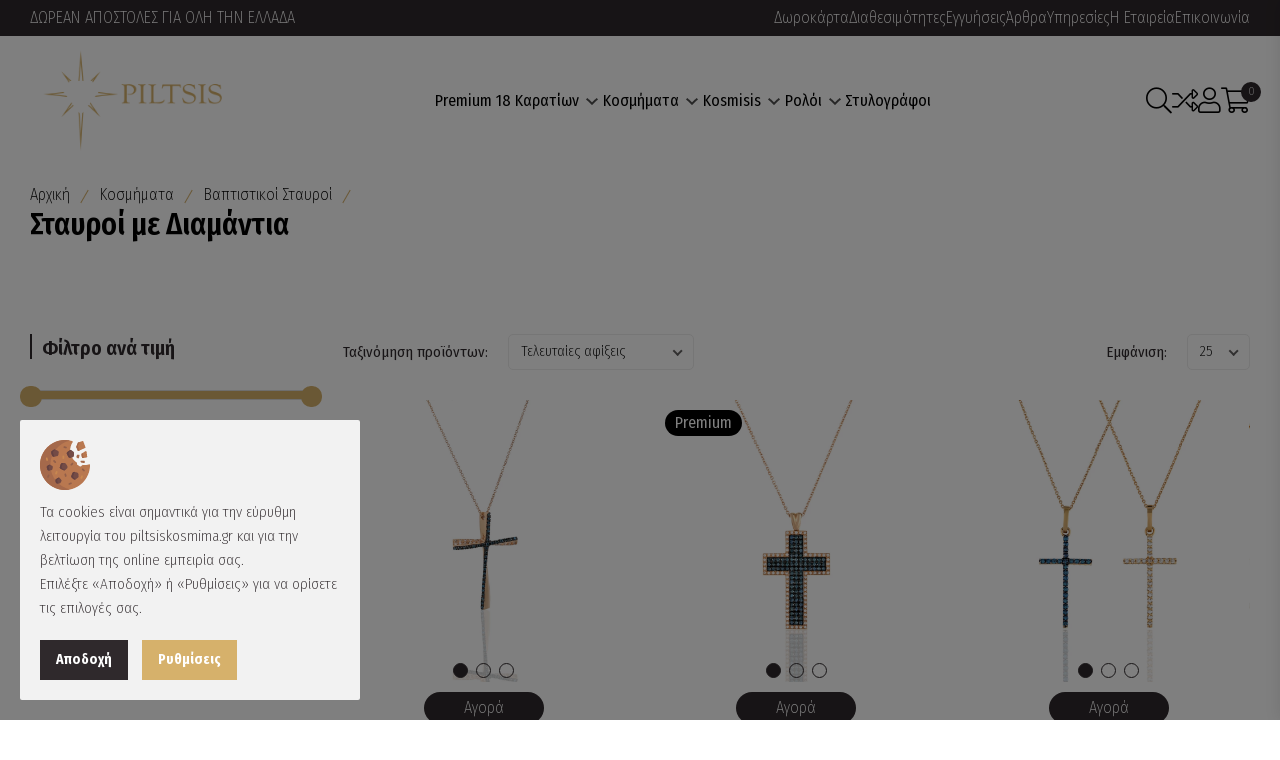

--- FILE ---
content_type: text/html; charset=UTF-8
request_url: https://www.piltsiskosmima.gr/ell/categories/Stayroi-18-karation/all/Blue-Diamond_Rose-Gold/1
body_size: 20929
content:
<!DOCTYPE html>
<html lang="el">
<head>
	<meta charset="utf-8">
	<meta name="viewport" content="width=device-width, initial-scale=1, shrink-to-fit=no">
	<script>var qazy = {};

qazy.qazy_image = "[data-uri]";


qazy.view_elements = [];

qazy.reveal = function(){
	for(var count = 0; count < qazy.view_elements.length; count++)
	{
		var offsetParentTop = 0;
		var temp = qazy.view_elements[count];
		do
		{
			if(!isNaN(temp.offsetTop))
			{
				offsetParentTop += temp.offsetTop;
			}
		}while(temp = temp.offsetParent)

		var pageYOffset = window.pageYOffset;
		var viewportHeight = window.innerHeight;

		var offsetParentLeft = 0;
		var temp = qazy.view_elements[count];
		do
		{
			if(!isNaN(temp.offsetLeft))
			{
				offsetParentLeft += temp.offsetLeft;
			}
		}while(temp = temp.offsetParent);

		var pageXOffset = window.pageXOffset;
		var viewportWidth = window.innerWidth;

		//if(offsetParentTop > pageYOffset && offsetParentTop < pageYOffset + viewportHeight && offsetParentLeft > pageXOffset && offsetParentLeft < pageXOffset + viewportWidth)
		if(offsetParentTop > pageYOffset && offsetParentTop < pageYOffset + viewportHeight)
		{
			qazy.view_elements[count].src = qazy.view_elements[count].getAttribute("data-qazy-src");
			qazy.view_elements[count].srcset = qazy.view_elements[count].getAttribute("data-qazy-srcset");
			/*
			console.log(qazy.view_elements[count].src);
			*/
			qazy.view_elements.splice(count, 1);
			count--;
		}
		else
		{
			/*
			console.log("offsetParentTop" + offsetParentTop + " pageYOffset" + pageYOffset + " viewportHeight" + window.innerHeight);
			var papaki = qazy.view_elements[count].getAttribute("data-qazy-src");
			console.log(papaki);
			*/
		}
	}
};

window.addEventListener("resize", qazy.reveal, false);
window.addEventListener("scroll", qazy.reveal, false);

//responsible for stopping img loading the image from server and also for displaying lazy loading image.
qazy.qazy_list_maker = function(){
	var elements = document.querySelectorAll("img[data-qazy][data-qazy='true']");

	for(var count = 0; count < elements.length; count++)
	{
		qazy.view_elements.push(elements[count]);
		elements[count].setAttribute("data-qazy", "false");

		var source_url = elements[count].src;
		var source_url_set = elements[count].srcset;
		elements[count].setAttribute("data-qazy-src", source_url);
		elements[count].setAttribute("data-qazy-srcset", source_url_set);
		/*
		console.log(source_url);
		*/
		elements[count].src = elements[count].getAttribute("data-qazy-placeholder") || qazy.qazy_image;
		elements[count].srcset = '';
	}
};

qazy.intervalObject = setInterval(function(){
	qazy.qazy_list_maker();
}, 50);

window.addEventListener("load", function() {
	clearInterval(qazy.intervalObject);
	qazy.qazy_list_maker();
	qazy.reveal();
}, false);
</script>
	<title>Μοναδικοί Σταυροί με Διαμάντια - Blue Diamond - Rose Gold - piltsiskosmima.gr</title>
	
        <base href="https://www.piltsiskosmima.gr/" />
        <script type="text/javascript">var sitewww = 'https://www.piltsiskosmima.gr/'</script>
    
	<meta http-equiv="expires" content="0">
<meta name="resource-type" content="document">
<meta name="distribution" content="global">
<meta name="author" content="piltsiskosmima.gr">
<meta name="keywords" content="σταυροι με διαμαντια, Χειροποιητοι σταυροι 18κ, σταυροι βαπτισης 18 καρατια, σταυρος 18 καρατια τιμη, Ακριβοι σταυροι, Χρυσοσ σταυροσ 18 καρατια">
<meta name="description" content="Μοναδικοί σταυροί 18 καρατίων με διαμάντια απαράμιλλης ποιότητας! Ανακαλύψτε την πλούσια συλλογή μας με μοναδικά σχέδια και κάντε ένα δώρο παντοτινής αξίας!">
<meta name="robots" content="index, follow">
<meta name="revisit-after" content="1 days">
<meta name="rating" content="general">
<meta name="twitter:card" content="summary">
<meta property="og:type" content="website">
<meta property="fb:app_id" content="966242223397117">
<meta property="og:description" content="Μοναδικοί σταυροί 18 καρατίων με διαμάντια απαράμιλλης ποιότητας! Ανακαλύψτε την πλούσια συλλογή μας με μοναδικά σχέδια και κάντε ένα δώρο παντοτινής αξίας!"/>
<meta name="twitter:description" content="Μοναδικοί σταυροί 18 καρατίων με διαμάντια απαράμιλλης ποιότητας! Ανακαλύψτε την πλούσια συλλογή μας με μοναδικά σχέδια και κάντε ένα δώρο παντοτινής αξίας!">
<meta property="og:title" content="Μοναδικοί Σταυροί με Διαμάντια - Blue Diamond - Rose Gold"/>
<meta name="twitter:title" content="Μοναδικοί Σταυροί με Διαμάντια - Blue Diamond - Rose Gold">
<meta property="og:url" content="https://www.piltsiskosmima.gr/ell/categories/Stayroi-18-karation/all/Blue-Diamond_Rose-Gold/1"/>
<meta property="og:image" content="https://www.piltsiskosmima.gr/images/like_img.jpg"/>
<meta name="twitter:image" content="https://www.piltsiskosmima.gr/images/like_img.jpg"/>
<link rel="canonical" href="https://www.piltsiskosmima.gr/ell/categories/Stayroi-18-karation" />
<meta name="facebook-domain-verification" content="5h0f7k08k69ha5hzo4pjeud9ca3r2w">
<meta name="google-site-verification" content="JohsnrNHkoEbgb42TCzHCCRSwJC4dGFcomKyAKx5_oA">

	<link rel="shortcut icon" type="image/x-icon" href="template/img/favicon.ico">
	<link rel="stylesheet" href="template/css/plugins/swiper-bundle.min.css">
	<link rel="stylesheet" href="template/css/plugins/glightbox.min.css">
	<link rel="stylesheet" href="template/css/vendor/bootstrap.min.css?v=0.1">
	<link rel="stylesheet" href="template/css/vendor/font-awesome.min.css">
	<link rel="stylesheet" href="template/css/style.css?v=0.499">
	<link rel="stylesheet" href="template/css/custom.css?vs=1.5">
	
	
            <script>
            var cms_gtag_events = false;
            </script>
        
	
	
            <script>
            var cms_fbpixel_events = false;
            </script>
    
</head>
<body class="cms-body-ovh">
	
	<!-- preloader -->
    <div id="preloader">
        <div id="ctn-preloader" class="ctn-preloader">
            <div class="loader-section section-left"></div>
            <div class="loader-section section-right"></div>
            <img src="template/img/logo_sm.png" />
        </div>
    </div>
	<!-- header -->
	<header class="header__section">
		<div class="header__sticky">
			<div class="header__topbar bg__primary">
				<div class="container-fluid">
					<div class="header__topbar--inner style6 d-flex align-items-center justify-content-between">
						<ul class="header__topbar--info">
							<li class="header__info--text text-white">ΔΩΡΕΑΝ ΑΠΟΣΤΟΛΕΣ ΓΙΑ ΟΛΗ ΤΗΝ ΕΛΛΑΔΑ</li>
						</ul>
						<div class="header__top--right  d-none d-lg-flex align-items-center">
							<ul class="header__top--link d-flex align-items-center">
								<li class="header__link--menu"><a class="header__link--menu__text" href="ell/giftcard/">Δωροκάρτα</a></li>
								<li class="header__link--menu"><a class="header__link--menu__text" href="ell/infopage/228">Διαθεσιμότητες</a></li>
								<li class="header__link--menu"><a class="header__link--menu__text" href="ell/infopage/11">Εγγυήσεις</a></li>
								<li class="header__link--menu"><a class="header__link--menu__text" href="ell/blog/">Άρθρα</a></li>
								<li class="header__link--menu"><a class="header__link--menu__text" href="ell/infopage/229">Υπηρεσίες</a></li>
								<li class="header__link--menu"><a class="header__link--menu__text" href="ell/infopage/3">Η Εταιρεία</a></li>
								<li class="header__link--menu"><a class="header__link--menu__text" href="ell/contact/">Επικοινωνία</a></li>
							</ul>
						</div>
					</div>
				</div>
			</div>
			<div class="main__header position__relative ">
				<div class="container-fluid">
					<div class="main__header--inner d-flex justify-content-between align-items-center">
						<div class="offcanvas__header--menu__open ">
							<a class="offcanvas__header--menu__open--btn" href="javascript:void(0)" data-offcanvas="">
								<svg class="ionicon offcanvas__header--menu__open--svg" viewBox="0 0 512 512"><path fill="currentColor" stroke="currentColor" stroke-linecap="round" stroke-miterlimit="10" stroke-width="32" d="M80 160h352M80 256h352M80 352h352"></path></svg>
								<span class="visually-hidden">Offcanvas Menu Open</span>
							</a>
						</div>
						<div class="main__logo">
							<h1 class="main__logo--title">
								<a class="main__logo--link" href="https://www.piltsiskosmima.gr/">
									<img class="main__logo--img" src="template/img/logo_sm.png" />
								</a>
							</h1>
						</div>
						<div class="header__menu d-none d-xl-block">
							<nav class="header__menu--navigation">
								<ul class="header__menu--wrapper d-flex">
									
	<li class="header__menu--items mega__menu--items">
		<a class="header__menu--link" href="ell/categories/Kosmimata-18-karatia">Premium 18 Kαρατίων 
			<svg class="menu__arrowdown--icon" width="12" height="7.41" viewBox="0 0 12 7.41">
				<path d="M16.59,8.59,12,13.17,7.41,8.59,6,10l6,6,6-6Z" transform="translate(-6 -8.59)" fill="currentColor" opacity="0.7"></path>
			</svg>
		</a>
		<div class="header__mega--menu__wrapper">
			<ul class="header__mega--menu d-flex">
	<li class="header__mega--menu__li ">
		<a class="offcanvas__menu_item" href="ell/categories/Kosmimata-18-Karation">Κοσμήματα 18 Καρατίων</a>
		<ul class="offcanvas__sub_menu">
	<li class="offcanvas__sub_menu_li">
		<a href="ell/categories/Kolie-18-karation" class="offcanvas__sub_menu_item">Κολιέ</a>
	</li>

	<li class="offcanvas__sub_menu_li">
		<a href="ell/categories/Daxtylidia-18-karation" class="offcanvas__sub_menu_item">Δαχτυλίδια</a>
	</li>

	<li class="offcanvas__sub_menu_li">
		<a href="ell/categories/Vraxiolia-18-karation" class="offcanvas__sub_menu_item">Βραχιόλια </a>
	</li>

	<li class="offcanvas__sub_menu_li">
		<a href="ell/categories/Skoylarikia-18-karation" class="offcanvas__sub_menu_item">Σκουλαρίκια</a>
	</li>

	<li class="offcanvas__sub_menu_li">
		<a href="ell/categories/Monopetra" class="offcanvas__sub_menu_item">Μονόπετρα</a>
	</li>
</ul>
	</li>

	<li class="header__mega--menu__li ">
		<a class="offcanvas__menu_item" href="ell/categories/Polytimoi-Lithoi">Πολύτιμοι Λίθοι</a>
		<ul class="offcanvas__sub_menu">
	<li class="offcanvas__sub_menu_li">
		<a href="ell/categories/Diamond" class="offcanvas__sub_menu_item">Diamond</a>
	</li>

	<li class="offcanvas__sub_menu_li">
		<a href="ell/categories/Sapphire" class="offcanvas__sub_menu_item">Sapphire</a>
	</li>

	<li class="offcanvas__sub_menu_li">
		<a href="ell/categories/Ruby" class="offcanvas__sub_menu_item">Ruby</a>
	</li>

	<li class="offcanvas__sub_menu_li">
		<a href="ell/categories/Emerald" class="offcanvas__sub_menu_item">Emerald</a>
	</li>
</ul>
	</li>

	<li class="header__mega--menu__li ">
		<a class="offcanvas__menu_item" href="ell/categories/Sylloges-18-Karation">Συλλογές 18 Καρατίων</a>
		<ul class="offcanvas__sub_menu">
	<li class="offcanvas__sub_menu_li">
		<a href="ell/categories/Rozetes" class="offcanvas__sub_menu_item">Ροζέτες</a>
	</li>

	<li class="offcanvas__sub_menu_li">
		<a href="ell/categories/Animal-Magic" class="offcanvas__sub_menu_item">Animal Magic</a>
	</li>

	<li class="offcanvas__sub_menu_li">
		<a href="ell/categories/Blue-Diamond" class="offcanvas__sub_menu_item">Blue Diamond</a>
	</li>

	<li class="offcanvas__sub_menu_li">
		<a href="ell/categories/Heart-of-Gold" class="offcanvas__sub_menu_item">Heart of Gold</a>
	</li>
</ul>
	</li>
</ul>
		</div>
	</li>

	<li class="header__menu--items mega__menu--items">
		<a class="header__menu--link" href="ell/categories/Kosmimata">Κοσμήματα 
			<svg class="menu__arrowdown--icon" width="12" height="7.41" viewBox="0 0 12 7.41">
				<path d="M16.59,8.59,12,13.17,7.41,8.59,6,10l6,6,6-6Z" transform="translate(-6 -8.59)" fill="currentColor" opacity="0.7"></path>
			</svg>
		</a>
		<div class="header__mega--menu__wrapper">
			<ul class="header__mega--menu d-flex">
	<li class="header__mega--menu__li ">
		<a class="offcanvas__menu_item" href="ell/categories/Gynaikeia-Kosmimata">Γυναικεία Κοσμήματα</a>
		<ul class="offcanvas__sub_menu">
	<li class="offcanvas__sub_menu_li">
		<a href="ell/categories/Gynaikeia-Kolie" class="offcanvas__sub_menu_item">Κολιέ</a>
	</li>

	<li class="offcanvas__sub_menu_li">
		<a href="ell/categories/Gynaikeia-Daxtylidia" class="offcanvas__sub_menu_item">Δαχτυλίδια</a>
	</li>

	<li class="offcanvas__sub_menu_li">
		<a href="ell/categories/Gynaikeia-Vraxiolia" class="offcanvas__sub_menu_item">Βραχιόλια</a>
	</li>

	<li class="offcanvas__sub_menu_li">
		<a href="ell/categories/Gynaikeia-Skoylarikia" class="offcanvas__sub_menu_item">Σκουλαρίκια</a>
	</li>
</ul>
	</li>

	<li class="header__mega--menu__li ">
		<a class="offcanvas__menu_item" href="ell/categories/Vaptistikoi-Stayroi">Βαπτιστικοί Σταυροί</a>
		<ul class="offcanvas__sub_menu">
	<li class="offcanvas__sub_menu_li">
		<a href="ell/categories/Stayroi-18-karation" class="offcanvas__sub_menu_item">Σταυροί με Διαμάντια</a>
	</li>

	<li class="offcanvas__sub_menu_li">
		<a href="ell/categories/Andrikoi-Stayroi-14-Karation" class="offcanvas__sub_menu_item">Ανδρικοί Σταυροί 14 Καρατίων</a>
	</li>

	<li class="offcanvas__sub_menu_li">
		<a href="ell/categories/Gynaikeioi-Stayroi-14-Karation" class="offcanvas__sub_menu_item">Γυναικείοι Σταυροί 14 Καρατίων</a>
	</li>
</ul>
	</li>

	<li class="header__mega--menu__li ">
		<a class="offcanvas__menu_item" href="ell/categories/Antrika-Kosmimata">Αντρικά Κοσμήματα</a>
		<ul class="offcanvas__sub_menu">
	<li class="offcanvas__sub_menu_li">
		<a href="ell/categories/Antrika-Kolie" class="offcanvas__sub_menu_item">Κολιέ</a>
	</li>

	<li class="offcanvas__sub_menu_li">
		<a href="ell/categories/Andrika-Daxtylidia" class="offcanvas__sub_menu_item">Δαχτυλίδια</a>
	</li>

	<li class="offcanvas__sub_menu_li">
		<a href="ell/categories/Andrika-Vraxiolia" class="offcanvas__sub_menu_item">Βραχιόλια</a>
	</li>

	<li class="offcanvas__sub_menu_li">
		<a href="ell/categories/Maniketokoympa" class="offcanvas__sub_menu_item">Μανικετόκουμπα</a>
	</li>
</ul>
	</li>

	<li class="header__mega--menu__li ">
		<a class="offcanvas__menu_item" href="ell/categories/Paidika-Kosmimata">Παιδικά Κοσμήματα</a>
		<ul class="offcanvas__sub_menu">
	<li class="offcanvas__sub_menu_li">
		<a href="ell/categories/Paidika-Kolie" class="offcanvas__sub_menu_item">Κολιέ</a>
	</li>

	<li class="offcanvas__sub_menu_li">
		<a href="ell/categories/Paidika-Vraxiolia" class="offcanvas__sub_menu_item">Βραχιόλια</a>
	</li>

	<li class="offcanvas__sub_menu_li">
		<a href="ell/categories/Paidika-Skoylarikia" class="offcanvas__sub_menu_item">Σκουλαρίκια</a>
	</li>

	<li class="offcanvas__sub_menu_li">
		<a href="ell/categories/Paidikes-Paramanes" class="offcanvas__sub_menu_item">Παραμάνες</a>
	</li>

	<li class="offcanvas__sub_menu_li">
		<a href="ell/categories/Fylaxta-Konstantinata" class="offcanvas__sub_menu_item">Φυλαχτά Κωνσταντινάτα</a>
	</li>
</ul>
	</li>

	<li class="header__mega--menu__li ">
		<a class="offcanvas__menu_item" href="ell/categories/Sylloges-Kosmimaton">Συλλογές Κοσμημάτων</a>
		<ul class="offcanvas__sub_menu">
	<li class="offcanvas__sub_menu_li">
		<a href="ell/categories/Margaritaria" class="offcanvas__sub_menu_item">Μαργαριτάρια</a>
	</li>

	<li class="offcanvas__sub_menu_li">
		<a href="ell/categories/Vraxiolia-Set-gia-Dyo" class="offcanvas__sub_menu_item">Βραχιόλια Σετ για Δύο</a>
	</li>

	<li class="offcanvas__sub_menu_li">
		<a href="ell/categories/Kosmima-Matakia" class="offcanvas__sub_menu_item">Ματάκια</a>
	</li>
</ul>
	</li>

	<li class="header__mega--menu__li">
		<a class="offcanvas__menu_item">Brands</a>
		<ul class="offcanvas__sub_menu"><li class="offcanvas__sub_menu_li"><a href="ell/brands/Piltsis-Collections" class="offcanvas__sub_menu_item">Piltsis Collections</a></li><li class="offcanvas__sub_menu_li"><a href="ell/brands/Acme-Art" class="offcanvas__sub_menu_item">Acme Art</a></li><li class="offcanvas__sub_menu_li"><a href="ell/brands/Kostas-Dimopoulos" class="offcanvas__sub_menu_item">Kostas Dimopoulos</a></li><li class="offcanvas__sub_menu_li"><a href="ell/brands/Anastasia-Handmade-Jewellery" class="offcanvas__sub_menu_item">Anastasia Handmade Jewellery</a></li><li class="offcanvas__sub_menu_li"><a href="ell/brands/InLove" class="offcanvas__sub_menu_item">InLove</a></li><li class="offcanvas__sub_menu_li"><a href="ell/brands/Iridizon" class="offcanvas__sub_menu_item">Ιριδίζον</a></li><li class="offcanvas__sub_menu_li"><a href="ell/brands/Michael-Kors" class="offcanvas__sub_menu_item">Michael Kors</a></li><li class="offcanvas__sub_menu_li"><a href="ell/brands/Emporio-Armani" class="offcanvas__sub_menu_item">Emporio Armani</a></li><li class="offcanvas__sub_menu_li"><a href="ell/brands/Montegrappa" class="offcanvas__sub_menu_item">Montegrappa</a></li><li class="offcanvas__sub_menu_li"><a href="ell/brands/Diamond-Jools" class="offcanvas__sub_menu_item">Diamond Jools</a></li><li class="offcanvas__sub_menu_li"><a href="ell/brands/Chrysostomos-Jewels" class="offcanvas__sub_menu_item">Chrysostomos Jewels</a></li><li class="offcanvas__sub_menu_li"><a href="ell/brands/Babuco-Athens" class="offcanvas__sub_menu_item">Babuco Athens</a></li><li class="offcanvas__sub_menu_li"><a href="ell/brands/Anactacioc-Creations" class="offcanvas__sub_menu_item">Anactacioc Creations</a></li><li class="offcanvas__sub_menu_li"><a href="ell/brands/Gregio" class="offcanvas__sub_menu_item">Gregio</a></li></ul>
	</li>
</ul>
		</div>
	</li>

	<li class="header__menu--items mega__menu--items">
		<a class="header__menu--link" href="ell/categories/Kosmisis">Kosmisis 
			<svg class="menu__arrowdown--icon" width="12" height="7.41" viewBox="0 0 12 7.41">
				<path d="M16.59,8.59,12,13.17,7.41,8.59,6,10l6,6,6-6Z" transform="translate(-6 -8.59)" fill="currentColor" opacity="0.7"></path>
			</svg>
		</a>
		<div class="header__mega--menu__wrapper">
			<ul class="header__mega--menu d-flex">
	<li class="header__mega--menu__li ">
		<a class="offcanvas__menu_item" href="ell/categories/Xeiropoiita-Diakosmitika">Χειροποίητα Διακοσμητικά</a>
		<ul class="offcanvas__sub_menu">
	<li class="offcanvas__sub_menu_li">
		<a href="ell/categories/Dora-Gia-to-Spiti" class="offcanvas__sub_menu_item">Για το Σπίτι</a>
	</li>

	<li class="offcanvas__sub_menu_li">
		<a href="ell/categories/Dora-Gia-tin-Oikogeneia" class="offcanvas__sub_menu_item">Για την Οικογένεια</a>
	</li>

	<li class="offcanvas__sub_menu_li">
		<a href="ell/categories/Dora-Gia-to-Grafeio" class="offcanvas__sub_menu_item">Για το Γραφείο</a>
	</li>

	<li class="offcanvas__sub_menu_li">
		<a href="ell/categories/Gia-Epaggelmata" class="offcanvas__sub_menu_item">Για Επαγγέλματα</a>
	</li>

	<li class="offcanvas__sub_menu_li">
		<a href="ell/categories/Gia-Zeygaria" class="offcanvas__sub_menu_item">Για Ζευγάρια</a>
	</li>

	<li class="offcanvas__sub_menu_li">
		<a href="ell/categories/Dora-Gia-to-Paidiko-Domatio" class="offcanvas__sub_menu_item">Για το Παιδικό Δωμάτιο</a>
	</li>
</ul>
	</li>

	<li class="header__mega--menu__li ">
		<a class="offcanvas__menu_item" href="ell/categories/Xristika-Diakosmitika">Χρηστικά Διακοσμητικά</a>
		<ul class="offcanvas__sub_menu">
	<li class="offcanvas__sub_menu_li">
		<a href="ell/categories/Xeiropoiita-Rologia-Toixoy" class="offcanvas__sub_menu_item">Χειροποίητα Ρολόγια Τοίχου</a>
	</li>

	<li class="offcanvas__sub_menu_li">
		<a href="ell/categories/Diakosmitikes-Kleidothikes" class="offcanvas__sub_menu_item">Διακοσμητικές Κλειδοθήκες</a>
	</li>

	<li class="offcanvas__sub_menu_li">
		<a href="ell/categories/Xeiropoiites-Kartothikes" class="offcanvas__sub_menu_item">Χειροποίητες Καρτοθήκες</a>
	</li>

	<li class="offcanvas__sub_menu_li">
		<a href="ell/categories/Pres-Papie" class="offcanvas__sub_menu_item">Πρες Παπιέ</a>
	</li>

	<li class="offcanvas__sub_menu_li">
		<a href="ell/categories/Xeiropoiites-Kornizes" class="offcanvas__sub_menu_item">Χειροποίητες Κορνίζες</a>
	</li>

	<li class="offcanvas__sub_menu_li">
		<a href="ell/categories/Xeiropoiita-Keramika-Skeyi" class="offcanvas__sub_menu_item">Χειροποίητα Κεραμικά Σκεύη</a>
	</li>
</ul>
	</li>

	<li class="header__mega--menu__li ">
		<a class="offcanvas__menu_item" href="ell/categories/Monimes-Sylloges">Μόνιμες Συλλογές</a>
		<ul class="offcanvas__sub_menu">
	<li class="offcanvas__sub_menu_li">
		<a href="ell/categories/Elia" class="offcanvas__sub_menu_item">Ελιά</a>
	</li>

	<li class="offcanvas__sub_menu_li">
		<a href="ell/categories/Diakosmitika-Karavia" class="offcanvas__sub_menu_item">Καράβια</a>
	</li>

	<li class="offcanvas__sub_menu_li">
		<a href="ell/categories/Diakosmitika-Alithina-Fyta" class="offcanvas__sub_menu_item">Αληθινά Φυτά</a>
	</li>

	<li class="offcanvas__sub_menu_li">
		<a href="ell/categories/Mati" class="offcanvas__sub_menu_item">Μάτι</a>
	</li>
</ul>
	</li>

	<li class="header__mega--menu__li">
		<a class="offcanvas__menu_item">Brands</a>
		<ul class="offcanvas__sub_menu"><li class="offcanvas__sub_menu_li"><a href="ell/brands/Dermitzakis" class="offcanvas__sub_menu_item">Δερμιτζάκης</a></li><li class="offcanvas__sub_menu_li"><a href="ell/brands/Iliovi-ArtCrafts" class="offcanvas__sub_menu_item">Ηλιόβη Art&Crafts</a></li><li class="offcanvas__sub_menu_li"><a href="ell/brands/Epilekton-Art" class="offcanvas__sub_menu_item">Epilekton Art</a></li><li class="offcanvas__sub_menu_li"><a href="ell/brands/Natural-Art" class="offcanvas__sub_menu_item">Natural Art</a></li><li class="offcanvas__sub_menu_li"><a href="ell/brands/Gift-Ideas" class="offcanvas__sub_menu_item">Gift Ideas</a></li><li class="offcanvas__sub_menu_li"><a href="ell/brands/Tzomakas-Creations" class="offcanvas__sub_menu_item">Tzomakas Creations</a></li><li class="offcanvas__sub_menu_li"><a href="ell/brands/Mplintzioy-Ceramics" class="offcanvas__sub_menu_item">Μπλίντζιου Ceramics</a></li><li class="offcanvas__sub_menu_li"><a href="ell/brands/Barkonikos-Ceramics-Studio" class="offcanvas__sub_menu_item">Barkonikos Ceramics Studio</a></li><li class="offcanvas__sub_menu_li"><a href="ell/brands/Rozos-Ceramics" class="offcanvas__sub_menu_item">Rozos Ceramics</a></li><li class="offcanvas__sub_menu_li"><a href="ell/brands/Chatzimichali-Morfes" class="offcanvas__sub_menu_item">Chatzimichali Morfes</a></li><li class="offcanvas__sub_menu_li"><a href="ell/brands/Kypseli-Ceramics" class="offcanvas__sub_menu_item">Kypseli Ceramics</a></li><li class="offcanvas__sub_menu_li"><a href="ell/brands/23-Xeiropoiimata" class="offcanvas__sub_menu_item">23 Χειροποιήματα</a></li><li class="offcanvas__sub_menu_li"><a href="ell/brands/Ergani-Ceramics" class="offcanvas__sub_menu_item">Ergani Ceramics</a></li><li class="offcanvas__sub_menu_li"><a href="ell/brands/Selina-Pebble-Art" class="offcanvas__sub_menu_item">Selina Pebble Art</a></li></ul>
	</li>
</ul>
		</div>
	</li>

	<li class="header__menu--items mega__menu--items">
		<a class="header__menu--link" href="ell/categories/Roloi">Ρολόι 
			<svg class="menu__arrowdown--icon" width="12" height="7.41" viewBox="0 0 12 7.41">
				<path d="M16.59,8.59,12,13.17,7.41,8.59,6,10l6,6,6-6Z" transform="translate(-6 -8.59)" fill="currentColor" opacity="0.7"></path>
			</svg>
		</a>
		<div class="header__mega--menu__wrapper">
			<ul class="header__mega--menu d-flex">
	<li class="header__mega--menu__li ">
		<a class="offcanvas__menu_item" href="ell/categories/Eponyma-Rologia">Επώνυμα Ρολόγια</a>
		<ul class="offcanvas__sub_menu">
	<li class="offcanvas__sub_menu_li">
		<a href="ell/categories/Bulova" class="offcanvas__sub_menu_item">Bulova</a>
	</li>

	<li class="offcanvas__sub_menu_li">
		<a href="ell/categories/Michael-Kors" class="offcanvas__sub_menu_item">Michael Kors</a>
	</li>

	<li class="offcanvas__sub_menu_li">
		<a href="ell/categories/Raymond-Weil" class="offcanvas__sub_menu_item">Raymond Weil </a>
	</li>

	<li class="offcanvas__sub_menu_li">
		<a href="ell/categories/Emporio-Armani" class="offcanvas__sub_menu_item">Emporio Armani</a>
	</li>

	<li class="offcanvas__sub_menu_li">
		<a href="ell/categories/Armani-Exchange" class="offcanvas__sub_menu_item">Armani Exchange</a>
	</li>

	<li class="offcanvas__sub_menu_li">
		<a href="ell/categories/Adidas" class="offcanvas__sub_menu_item">Adidas Originals</a>
	</li>

	<li class="offcanvas__sub_menu_li">
		<a href="ell/categories/Gant" class="offcanvas__sub_menu_item">Gant</a>
	</li>

	<li class="offcanvas__sub_menu_li">
		<a href="ell/categories/Vogue" class="offcanvas__sub_menu_item">Vogue</a>
	</li>
</ul>
	</li>

	<li class="header__mega--menu__li ">
		<a class="offcanvas__menu_item" href="ell/categories/Rologia">Ρολόγια</a>
		<ul class="offcanvas__sub_menu">
	<li class="offcanvas__sub_menu_li">
		<a href="ell/categories/Rologia-Gia-ton-Antra" class="offcanvas__sub_menu_item">Για τον Άντρα</a>
	</li>

	<li class="offcanvas__sub_menu_li">
		<a href="ell/categories/Rologia-Gia-tin-Gynaika" class="offcanvas__sub_menu_item">Για την Γυναίκα</a>
	</li>

	<li class="offcanvas__sub_menu_li">
		<a href="ell/categories/Rologia-Gia-ta-Paidia" class="offcanvas__sub_menu_item">Για τα Παιδιά</a>
	</li>
</ul>
	</li>

	<li class="header__mega--menu__li ">
		<a class="offcanvas__menu_item" href="ell/categories/Sylloges-Rologion">Συλλογές Ρολογιών</a>
		<ul class="offcanvas__sub_menu">
	<li class="offcanvas__sub_menu_li">
		<a href="ell/categories/Syllektika-Rologia" class="offcanvas__sub_menu_item">Συλλεκτικά Ρολόγια</a>
	</li>

	<li class="offcanvas__sub_menu_li">
		<a href="ell/categories/Katadytika-Rologia" class="offcanvas__sub_menu_item">Καταδυτικά Ρολόγια</a>
	</li>
</ul>
	</li>
</ul>
		</div>
	</li>

	<li class="header__menu--items mega__menu--items">
		<a class="header__menu--link" href="ell/categories/Stylografoi">Στυλογράφοι</a>
	</li>

									
								</ul>
							</nav>
						</div>
						<div class="header__account">
							<ul class="header__account--wrapper d-flex align-items-center">
								<li class="header__account--items  header__account--search__items">
									<a class="header__account--btn search__open--btn" href="javascript:void(0)" data-offcanvas="">
										<span class="header__account--btn__icon">
											<i class="fal fa-search"></i>
										</span>
										<span class="visually-hidden">Αναζήτηση προϊόντων</span>
									</a>
								</li>
								<li class="header__account--items">
									<a class="header__account--btn d-sm-2-none" href="compare.php">
										<span class="header__account--btn__icon"><i class="fal fa-random"></i></span>
										<span class="visually-hidden">Σύγκριση</span>
									</a>
								</li>
								<li class="header__account--items header__menu--items">
									<a class="header__account--btn" href="javascript:void(0)">
										<span class="header__account--btn__icon">
											<i class="fal fa-user"></i>
										</span>
										<span class="visually-hidden">Λογαριασμός</span>
									</a>
									<ul class="header__sub--menu">
	<li class="header__sub--menu__items"><a href="login_page.php" class="header__sub--menu__link">Σύνδεση</a></li>
	<li class="header__sub--menu__items"><a href="register.php" class="header__sub--menu__link">Εγγραφή</a></li>
</ul>
								</li>
								<li class="header__account--items header__minicart--items">
									<a class="header__account--btn minicart__open--btn" href="javascript:void(0)" data-offcanvas="">
										<span class="header__account--btn__icon">
											<i class="fal fa-shopping-cart"></i>
										</span>
										<span class="items__count">0</span>
									</a>
								</li>
							</ul>
						</div>
					</div>
				</div>
			</div>
		</div>
		<!-- mobile -->
        <div class="offcanvas__header">
            <div class="offcanvas__inner">
                <div class="offcanvas__logo">
                    <a class="offcanvas__logo_link" href="https://www.piltsiskosmima.gr/"><img src="template/img/logo_sm.png" /></a>
                    <button class="offcanvas__close--btn" data-offcanvas>close</button>
                </div>
                <nav class="offcanvas__menu">
                    <ul class="offcanvas__menu_ul">
						
	<li class="offcanvas__menu_li">
		<a class="offcanvas__menu_item" href="ell/categories/Kosmimata-18-karatia">Premium 18 Kαρατίων</a>
		<ul class="offcanvas__sub_menu" style="display: none; box-sizing: border-box;">
	<li class="offcanvas__sub_menu_li ">
		<a class="offcanvas__menu_item" href="ell/categories/Kosmimata-18-Karation">Κοσμήματα 18 Καρατίων</a>
		<ul class="offcanvas__sub_menu" style="box-sizing: border-box; display: none;">
	<li class="offcanvas__sub_menu_li">
		<a href="ell/categories/Kolie-18-karation" class="offcanvas__sub_menu_item">Κολιέ</a>
	</li>

	<li class="offcanvas__sub_menu_li">
		<a href="ell/categories/Daxtylidia-18-karation" class="offcanvas__sub_menu_item">Δαχτυλίδια</a>
	</li>

	<li class="offcanvas__sub_menu_li">
		<a href="ell/categories/Vraxiolia-18-karation" class="offcanvas__sub_menu_item">Βραχιόλια </a>
	</li>

	<li class="offcanvas__sub_menu_li">
		<a href="ell/categories/Skoylarikia-18-karation" class="offcanvas__sub_menu_item">Σκουλαρίκια</a>
	</li>

	<li class="offcanvas__sub_menu_li">
		<a href="ell/categories/Monopetra" class="offcanvas__sub_menu_item">Μονόπετρα</a>
	</li>
</ul>
	</li>

	<li class="offcanvas__sub_menu_li ">
		<a class="offcanvas__menu_item" href="ell/categories/Polytimoi-Lithoi">Πολύτιμοι Λίθοι</a>
		<ul class="offcanvas__sub_menu" style="box-sizing: border-box; display: none;">
	<li class="offcanvas__sub_menu_li">
		<a href="ell/categories/Diamond" class="offcanvas__sub_menu_item">Diamond</a>
	</li>

	<li class="offcanvas__sub_menu_li">
		<a href="ell/categories/Sapphire" class="offcanvas__sub_menu_item">Sapphire</a>
	</li>

	<li class="offcanvas__sub_menu_li">
		<a href="ell/categories/Ruby" class="offcanvas__sub_menu_item">Ruby</a>
	</li>

	<li class="offcanvas__sub_menu_li">
		<a href="ell/categories/Emerald" class="offcanvas__sub_menu_item">Emerald</a>
	</li>
</ul>
	</li>

	<li class="offcanvas__sub_menu_li ">
		<a class="offcanvas__menu_item" href="ell/categories/Sylloges-18-Karation">Συλλογές 18 Καρατίων</a>
		<ul class="offcanvas__sub_menu" style="box-sizing: border-box; display: none;">
	<li class="offcanvas__sub_menu_li">
		<a href="ell/categories/Rozetes" class="offcanvas__sub_menu_item">Ροζέτες</a>
	</li>

	<li class="offcanvas__sub_menu_li">
		<a href="ell/categories/Animal-Magic" class="offcanvas__sub_menu_item">Animal Magic</a>
	</li>

	<li class="offcanvas__sub_menu_li">
		<a href="ell/categories/Blue-Diamond" class="offcanvas__sub_menu_item">Blue Diamond</a>
	</li>

	<li class="offcanvas__sub_menu_li">
		<a href="ell/categories/Heart-of-Gold" class="offcanvas__sub_menu_item">Heart of Gold</a>
	</li>
</ul>
	</li>
</ul>
	</li>

	<li class="offcanvas__menu_li">
		<a class="offcanvas__menu_item" href="ell/categories/Kosmimata">Κοσμήματα</a>
		<ul class="offcanvas__sub_menu" style="display: none; box-sizing: border-box;">
	<li class="offcanvas__sub_menu_li ">
		<a class="offcanvas__menu_item" href="ell/categories/Gynaikeia-Kosmimata">Γυναικεία Κοσμήματα</a>
		<ul class="offcanvas__sub_menu" style="box-sizing: border-box; display: none;">
	<li class="offcanvas__sub_menu_li">
		<a href="ell/categories/Gynaikeia-Kolie" class="offcanvas__sub_menu_item">Κολιέ</a>
	</li>

	<li class="offcanvas__sub_menu_li">
		<a href="ell/categories/Gynaikeia-Daxtylidia" class="offcanvas__sub_menu_item">Δαχτυλίδια</a>
	</li>

	<li class="offcanvas__sub_menu_li">
		<a href="ell/categories/Gynaikeia-Vraxiolia" class="offcanvas__sub_menu_item">Βραχιόλια</a>
	</li>

	<li class="offcanvas__sub_menu_li">
		<a href="ell/categories/Gynaikeia-Skoylarikia" class="offcanvas__sub_menu_item">Σκουλαρίκια</a>
	</li>
</ul>
	</li>

	<li class="offcanvas__sub_menu_li ">
		<a class="offcanvas__menu_item" href="ell/categories/Vaptistikoi-Stayroi">Βαπτιστικοί Σταυροί</a>
		<ul class="offcanvas__sub_menu" style="box-sizing: border-box; display: none;">
	<li class="offcanvas__sub_menu_li">
		<a href="ell/categories/Stayroi-18-karation" class="offcanvas__sub_menu_item">Σταυροί με Διαμάντια</a>
	</li>

	<li class="offcanvas__sub_menu_li">
		<a href="ell/categories/Andrikoi-Stayroi-14-Karation" class="offcanvas__sub_menu_item">Ανδρικοί Σταυροί 14 Καρατίων</a>
	</li>

	<li class="offcanvas__sub_menu_li">
		<a href="ell/categories/Gynaikeioi-Stayroi-14-Karation" class="offcanvas__sub_menu_item">Γυναικείοι Σταυροί 14 Καρατίων</a>
	</li>
</ul>
	</li>

	<li class="offcanvas__sub_menu_li ">
		<a class="offcanvas__menu_item" href="ell/categories/Antrika-Kosmimata">Αντρικά Κοσμήματα</a>
		<ul class="offcanvas__sub_menu" style="box-sizing: border-box; display: none;">
	<li class="offcanvas__sub_menu_li">
		<a href="ell/categories/Antrika-Kolie" class="offcanvas__sub_menu_item">Κολιέ</a>
	</li>

	<li class="offcanvas__sub_menu_li">
		<a href="ell/categories/Andrika-Daxtylidia" class="offcanvas__sub_menu_item">Δαχτυλίδια</a>
	</li>

	<li class="offcanvas__sub_menu_li">
		<a href="ell/categories/Andrika-Vraxiolia" class="offcanvas__sub_menu_item">Βραχιόλια</a>
	</li>

	<li class="offcanvas__sub_menu_li">
		<a href="ell/categories/Maniketokoympa" class="offcanvas__sub_menu_item">Μανικετόκουμπα</a>
	</li>
</ul>
	</li>

	<li class="offcanvas__sub_menu_li ">
		<a class="offcanvas__menu_item" href="ell/categories/Paidika-Kosmimata">Παιδικά Κοσμήματα</a>
		<ul class="offcanvas__sub_menu" style="box-sizing: border-box; display: none;">
	<li class="offcanvas__sub_menu_li">
		<a href="ell/categories/Paidika-Kolie" class="offcanvas__sub_menu_item">Κολιέ</a>
	</li>

	<li class="offcanvas__sub_menu_li">
		<a href="ell/categories/Paidika-Vraxiolia" class="offcanvas__sub_menu_item">Βραχιόλια</a>
	</li>

	<li class="offcanvas__sub_menu_li">
		<a href="ell/categories/Paidika-Skoylarikia" class="offcanvas__sub_menu_item">Σκουλαρίκια</a>
	</li>

	<li class="offcanvas__sub_menu_li">
		<a href="ell/categories/Paidikes-Paramanes" class="offcanvas__sub_menu_item">Παραμάνες</a>
	</li>

	<li class="offcanvas__sub_menu_li">
		<a href="ell/categories/Fylaxta-Konstantinata" class="offcanvas__sub_menu_item">Φυλαχτά Κωνσταντινάτα</a>
	</li>
</ul>
	</li>

	<li class="offcanvas__sub_menu_li ">
		<a class="offcanvas__menu_item" href="ell/categories/Sylloges-Kosmimaton">Συλλογές Κοσμημάτων</a>
		<ul class="offcanvas__sub_menu" style="box-sizing: border-box; display: none;">
	<li class="offcanvas__sub_menu_li">
		<a href="ell/categories/Margaritaria" class="offcanvas__sub_menu_item">Μαργαριτάρια</a>
	</li>

	<li class="offcanvas__sub_menu_li">
		<a href="ell/categories/Vraxiolia-Set-gia-Dyo" class="offcanvas__sub_menu_item">Βραχιόλια Σετ για Δύο</a>
	</li>

	<li class="offcanvas__sub_menu_li">
		<a href="ell/categories/Kosmima-Matakia" class="offcanvas__sub_menu_item">Ματάκια</a>
	</li>
</ul>
	</li>

	<li class="offcanvas__sub_menu_li">
		<a class="offcanvas__menu_item">Brands</a>
		<ul class="offcanvas__sub_menu"><li class="offcanvas__sub_menu_li"><a href="ell/brands/Piltsis-Collections" class="offcanvas__sub_menu_item">Piltsis Collections</a></li><li class="offcanvas__sub_menu_li"><a href="ell/brands/Acme-Art" class="offcanvas__sub_menu_item">Acme Art</a></li><li class="offcanvas__sub_menu_li"><a href="ell/brands/Kostas-Dimopoulos" class="offcanvas__sub_menu_item">Kostas Dimopoulos</a></li><li class="offcanvas__sub_menu_li"><a href="ell/brands/Anastasia-Handmade-Jewellery" class="offcanvas__sub_menu_item">Anastasia Handmade Jewellery</a></li><li class="offcanvas__sub_menu_li"><a href="ell/brands/InLove" class="offcanvas__sub_menu_item">InLove</a></li><li class="offcanvas__sub_menu_li"><a href="ell/brands/Iridizon" class="offcanvas__sub_menu_item">Ιριδίζον</a></li><li class="offcanvas__sub_menu_li"><a href="ell/brands/Michael-Kors" class="offcanvas__sub_menu_item">Michael Kors</a></li><li class="offcanvas__sub_menu_li"><a href="ell/brands/Emporio-Armani" class="offcanvas__sub_menu_item">Emporio Armani</a></li><li class="offcanvas__sub_menu_li"><a href="ell/brands/Montegrappa" class="offcanvas__sub_menu_item">Montegrappa</a></li><li class="offcanvas__sub_menu_li"><a href="ell/brands/Diamond-Jools" class="offcanvas__sub_menu_item">Diamond Jools</a></li><li class="offcanvas__sub_menu_li"><a href="ell/brands/Chrysostomos-Jewels" class="offcanvas__sub_menu_item">Chrysostomos Jewels</a></li><li class="offcanvas__sub_menu_li"><a href="ell/brands/Babuco-Athens" class="offcanvas__sub_menu_item">Babuco Athens</a></li><li class="offcanvas__sub_menu_li"><a href="ell/brands/Anactacioc-Creations" class="offcanvas__sub_menu_item">Anactacioc Creations</a></li><li class="offcanvas__sub_menu_li"><a href="ell/brands/Gregio" class="offcanvas__sub_menu_item">Gregio</a></li></ul>
	</li>
</ul>
	</li>

	<li class="offcanvas__menu_li">
		<a class="offcanvas__menu_item" href="ell/categories/Kosmisis">Kosmisis</a>
		<ul class="offcanvas__sub_menu" style="display: none; box-sizing: border-box;">
	<li class="offcanvas__sub_menu_li ">
		<a class="offcanvas__menu_item" href="ell/categories/Xeiropoiita-Diakosmitika">Χειροποίητα Διακοσμητικά</a>
		<ul class="offcanvas__sub_menu" style="box-sizing: border-box; display: none;">
	<li class="offcanvas__sub_menu_li">
		<a href="ell/categories/Dora-Gia-to-Spiti" class="offcanvas__sub_menu_item">Για το Σπίτι</a>
	</li>

	<li class="offcanvas__sub_menu_li">
		<a href="ell/categories/Dora-Gia-tin-Oikogeneia" class="offcanvas__sub_menu_item">Για την Οικογένεια</a>
	</li>

	<li class="offcanvas__sub_menu_li">
		<a href="ell/categories/Dora-Gia-to-Grafeio" class="offcanvas__sub_menu_item">Για το Γραφείο</a>
	</li>

	<li class="offcanvas__sub_menu_li">
		<a href="ell/categories/Gia-Epaggelmata" class="offcanvas__sub_menu_item">Για Επαγγέλματα</a>
	</li>

	<li class="offcanvas__sub_menu_li">
		<a href="ell/categories/Gia-Zeygaria" class="offcanvas__sub_menu_item">Για Ζευγάρια</a>
	</li>

	<li class="offcanvas__sub_menu_li">
		<a href="ell/categories/Dora-Gia-to-Paidiko-Domatio" class="offcanvas__sub_menu_item">Για το Παιδικό Δωμάτιο</a>
	</li>
</ul>
	</li>

	<li class="offcanvas__sub_menu_li ">
		<a class="offcanvas__menu_item" href="ell/categories/Xristika-Diakosmitika">Χρηστικά Διακοσμητικά</a>
		<ul class="offcanvas__sub_menu" style="box-sizing: border-box; display: none;">
	<li class="offcanvas__sub_menu_li">
		<a href="ell/categories/Xeiropoiita-Rologia-Toixoy" class="offcanvas__sub_menu_item">Χειροποίητα Ρολόγια Τοίχου</a>
	</li>

	<li class="offcanvas__sub_menu_li">
		<a href="ell/categories/Diakosmitikes-Kleidothikes" class="offcanvas__sub_menu_item">Διακοσμητικές Κλειδοθήκες</a>
	</li>

	<li class="offcanvas__sub_menu_li">
		<a href="ell/categories/Xeiropoiites-Kartothikes" class="offcanvas__sub_menu_item">Χειροποίητες Καρτοθήκες</a>
	</li>

	<li class="offcanvas__sub_menu_li">
		<a href="ell/categories/Pres-Papie" class="offcanvas__sub_menu_item">Πρες Παπιέ</a>
	</li>

	<li class="offcanvas__sub_menu_li">
		<a href="ell/categories/Xeiropoiites-Kornizes" class="offcanvas__sub_menu_item">Χειροποίητες Κορνίζες</a>
	</li>

	<li class="offcanvas__sub_menu_li">
		<a href="ell/categories/Xeiropoiita-Keramika-Skeyi" class="offcanvas__sub_menu_item">Χειροποίητα Κεραμικά Σκεύη</a>
	</li>
</ul>
	</li>

	<li class="offcanvas__sub_menu_li ">
		<a class="offcanvas__menu_item" href="ell/categories/Monimes-Sylloges">Μόνιμες Συλλογές</a>
		<ul class="offcanvas__sub_menu" style="box-sizing: border-box; display: none;">
	<li class="offcanvas__sub_menu_li">
		<a href="ell/categories/Elia" class="offcanvas__sub_menu_item">Ελιά</a>
	</li>

	<li class="offcanvas__sub_menu_li">
		<a href="ell/categories/Diakosmitika-Karavia" class="offcanvas__sub_menu_item">Καράβια</a>
	</li>

	<li class="offcanvas__sub_menu_li">
		<a href="ell/categories/Diakosmitika-Alithina-Fyta" class="offcanvas__sub_menu_item">Αληθινά Φυτά</a>
	</li>

	<li class="offcanvas__sub_menu_li">
		<a href="ell/categories/Mati" class="offcanvas__sub_menu_item">Μάτι</a>
	</li>
</ul>
	</li>

	<li class="offcanvas__sub_menu_li">
		<a class="offcanvas__menu_item">Brands</a>
		<ul class="offcanvas__sub_menu"><li class="offcanvas__sub_menu_li"><a href="ell/brands/Dermitzakis" class="offcanvas__sub_menu_item">Δερμιτζάκης</a></li><li class="offcanvas__sub_menu_li"><a href="ell/brands/Iliovi-ArtCrafts" class="offcanvas__sub_menu_item">Ηλιόβη Art&Crafts</a></li><li class="offcanvas__sub_menu_li"><a href="ell/brands/Epilekton-Art" class="offcanvas__sub_menu_item">Epilekton Art</a></li><li class="offcanvas__sub_menu_li"><a href="ell/brands/Natural-Art" class="offcanvas__sub_menu_item">Natural Art</a></li><li class="offcanvas__sub_menu_li"><a href="ell/brands/Gift-Ideas" class="offcanvas__sub_menu_item">Gift Ideas</a></li><li class="offcanvas__sub_menu_li"><a href="ell/brands/Tzomakas-Creations" class="offcanvas__sub_menu_item">Tzomakas Creations</a></li><li class="offcanvas__sub_menu_li"><a href="ell/brands/Mplintzioy-Ceramics" class="offcanvas__sub_menu_item">Μπλίντζιου Ceramics</a></li><li class="offcanvas__sub_menu_li"><a href="ell/brands/Barkonikos-Ceramics-Studio" class="offcanvas__sub_menu_item">Barkonikos Ceramics Studio</a></li><li class="offcanvas__sub_menu_li"><a href="ell/brands/Rozos-Ceramics" class="offcanvas__sub_menu_item">Rozos Ceramics</a></li><li class="offcanvas__sub_menu_li"><a href="ell/brands/Chatzimichali-Morfes" class="offcanvas__sub_menu_item">Chatzimichali Morfes</a></li><li class="offcanvas__sub_menu_li"><a href="ell/brands/Kypseli-Ceramics" class="offcanvas__sub_menu_item">Kypseli Ceramics</a></li><li class="offcanvas__sub_menu_li"><a href="ell/brands/23-Xeiropoiimata" class="offcanvas__sub_menu_item">23 Χειροποιήματα</a></li><li class="offcanvas__sub_menu_li"><a href="ell/brands/Ergani-Ceramics" class="offcanvas__sub_menu_item">Ergani Ceramics</a></li><li class="offcanvas__sub_menu_li"><a href="ell/brands/Selina-Pebble-Art" class="offcanvas__sub_menu_item">Selina Pebble Art</a></li></ul>
	</li>
</ul>
	</li>

	<li class="offcanvas__menu_li">
		<a class="offcanvas__menu_item" href="ell/categories/Roloi">Ρολόι</a>
		<ul class="offcanvas__sub_menu" style="display: none; box-sizing: border-box;">
	<li class="offcanvas__sub_menu_li ">
		<a class="offcanvas__menu_item" href="ell/categories/Eponyma-Rologia">Επώνυμα Ρολόγια</a>
		<ul class="offcanvas__sub_menu" style="box-sizing: border-box; display: none;">
	<li class="offcanvas__sub_menu_li">
		<a href="ell/categories/Bulova" class="offcanvas__sub_menu_item">Bulova</a>
	</li>

	<li class="offcanvas__sub_menu_li">
		<a href="ell/categories/Michael-Kors" class="offcanvas__sub_menu_item">Michael Kors</a>
	</li>

	<li class="offcanvas__sub_menu_li">
		<a href="ell/categories/Raymond-Weil" class="offcanvas__sub_menu_item">Raymond Weil </a>
	</li>

	<li class="offcanvas__sub_menu_li">
		<a href="ell/categories/Emporio-Armani" class="offcanvas__sub_menu_item">Emporio Armani</a>
	</li>

	<li class="offcanvas__sub_menu_li">
		<a href="ell/categories/Armani-Exchange" class="offcanvas__sub_menu_item">Armani Exchange</a>
	</li>

	<li class="offcanvas__sub_menu_li">
		<a href="ell/categories/Adidas" class="offcanvas__sub_menu_item">Adidas Originals</a>
	</li>

	<li class="offcanvas__sub_menu_li">
		<a href="ell/categories/Gant" class="offcanvas__sub_menu_item">Gant</a>
	</li>

	<li class="offcanvas__sub_menu_li">
		<a href="ell/categories/Vogue" class="offcanvas__sub_menu_item">Vogue</a>
	</li>
</ul>
	</li>

	<li class="offcanvas__sub_menu_li ">
		<a class="offcanvas__menu_item" href="ell/categories/Rologia">Ρολόγια</a>
		<ul class="offcanvas__sub_menu" style="box-sizing: border-box; display: none;">
	<li class="offcanvas__sub_menu_li">
		<a href="ell/categories/Rologia-Gia-ton-Antra" class="offcanvas__sub_menu_item">Για τον Άντρα</a>
	</li>

	<li class="offcanvas__sub_menu_li">
		<a href="ell/categories/Rologia-Gia-tin-Gynaika" class="offcanvas__sub_menu_item">Για την Γυναίκα</a>
	</li>

	<li class="offcanvas__sub_menu_li">
		<a href="ell/categories/Rologia-Gia-ta-Paidia" class="offcanvas__sub_menu_item">Για τα Παιδιά</a>
	</li>
</ul>
	</li>

	<li class="offcanvas__sub_menu_li ">
		<a class="offcanvas__menu_item" href="ell/categories/Sylloges-Rologion">Συλλογές Ρολογιών</a>
		<ul class="offcanvas__sub_menu" style="box-sizing: border-box; display: none;">
	<li class="offcanvas__sub_menu_li">
		<a href="ell/categories/Syllektika-Rologia" class="offcanvas__sub_menu_item">Συλλεκτικά Ρολόγια</a>
	</li>

	<li class="offcanvas__sub_menu_li">
		<a href="ell/categories/Katadytika-Rologia" class="offcanvas__sub_menu_item">Καταδυτικά Ρολόγια</a>
	</li>
</ul>
	</li>
</ul>
	</li>

	<li class="offcanvas__menu_li">
		<a class="offcanvas__menu_item" href="ell/categories/Stylografoi">Στυλογράφοι</a>
	</li>

						<li class="offcanvas__menu_li"><a class="offcanvas__menu_item" href="ell/giftcard/">Δωροκάρτα</a></li>
                        <li class="offcanvas__menu_li"><a class="offcanvas__menu_item" href="ell/infopage/228">Διαθεσιμότητες</a></li>
                        <li class="offcanvas__menu_li"><a class="offcanvas__menu_item" href="ell/infopage/11">Εγγυήσεις</a></li>
                        <li class="offcanvas__menu_li"><a class="offcanvas__menu_item" href="ell/blog/">Άρθρα</a></li>
                        <li class="offcanvas__menu_li"><a class="offcanvas__menu_item" href="ell/infopage/229">Υπηρεσίες</a></li>
                        <li class="offcanvas__menu_li"><a class="offcanvas__menu_item" href="ell/infopage/3">Η Εταιρεία</a></li>
                        <li class="offcanvas__menu_li"><a class="offcanvas__menu_item" href="ell/contact/">Επικοινωνία</a></li>
                    </ul>
                </nav>
            </div>
        </div>
	</header>
	<!-- search -->
	<div class="predictive__search--box">
		<div class="predictive__search--box__inner">
			<h2 class="predictive__search--title">Αναζήτηση προϊόντων</h2>
			<form method="get" id="search_mini_form" class="predictive__search--form search-container" action="search.php">
				<div class="form-search clearfix">
					<div class="search-container">
						<input type="search" placeholder="Αναζήτηση προϊόντων..." maxlength="128" class="predictive__search--input" name="searchstr" id="search" autocomplete="off">
						<ul id="autocomplete-results"></ul>
					</div>
					<button class="predictive__search--button text-white" aria-label="search button"><svg class="product__items--action__btn--svg" xmlns="http://www.w3.org/2000/svg" width="30.51" height="25.443" viewBox="0 0 512 512"><path d="M221.09 64a157.09 157.09 0 10157.09 157.09A157.1 157.1 0 00221.09 64z" fill="none" stroke="currentColor" stroke-miterlimit="10" stroke-width="32"></path><path fill="none" stroke="currentColor" stroke-linecap="round" stroke-miterlimit="10" stroke-width="32" d="M338.29 338.29L448 448"></path></svg></button>
				</div>
			</form>
		</div>
	</div>

	<!-- cart -->
	<div class="mini-maincart offCanvas__minicart">
<div class="minicart__header">
	<div class="minicart__header--top d-flex justify-content-between align-items-center">
		<h3 class="minicart__title">Καλάθι αγορών</h3>
		<button class="minicart__close--btn" aria-label="minicart close btn" data-offcanvas="">
			<svg class="minicart__close--icon" xmlns="http://www.w3.org/2000/svg" viewBox="0 0 512 512"><path fill="currentColor" stroke="currentColor" stroke-linecap="round" stroke-linejoin="round" stroke-width="32" d="M368 368L144 144M368 144L144 368"></path></svg>
		</button>
	</div>
</div>

<div class="minicart__product">


</div>

<div class="minicart__amount">
	<div class="minicart__amount_list d-flex justify-content-between">
		<span>Σύνολο παραγγελίας:</span>
		<span><b>0&euro;</b></span>
	</div>
</div>

<div class="minicart__button d-flex justify-content-center">
	<a class="primary__btn minicart__button--link mt-5" href="order_step1.php">Καλάθι αγορών</a>
</div>
</div>
	<!-- main start -->
	<main class="main__content_wrapper">
<div class="breadcrumb__section breadcrumb__bg">
	<div class="container-fluid">
		<div class="row row-cols-1">
			<div class="col">
				<div class="breadcrumb__content text-center">
					<ul class="breadcrumb__content--menu d-flex justify-content-center">
						<li class="breadcrumb__content--menu__items"><a href="https://www.piltsiskosmima.gr/">Αρχική</a></li>
						<li class="breadcrumb__content--menu__items"><a href="ell/categories/Kosmimata">Κοσμήματα</a></li><li class="breadcrumb__content--menu__items"><a href="ell/categories/Vaptistikoi-Stayroi">Βαπτιστικοί Σταυροί</a></li>
						<li class="breadcrumb__content--menu__items"><span class="visually-hidden">Σταυροί με Διαμάντια</span></li>
					</ul>
					<h1 class="breadcrumb__content--title">Σταυροί με Διαμάντια</h1>
				</div>
			</div>
		</div>
	</div>
</div>
<section class="shop__section section--padding">
	<div class="container-fluid">
		<div class="row">
			<!-- sidebar -->
			<div class="col-lg-3">
				<div class="sidebar-btn d-flex d-lg-none"><i class="fas fa-sliders-h"></i><span class="visually-hidden">Φίλτρα</span></div>
				<div class="blog__sidebar--widget left widget__area">
					<div class="sidebar--widget-inner">
						<div class="sidebar-title d-flex d-lg-none"><span>Φίλτρα</span> <span class="sidebar-close">×</span></div>
						<!-- subcategories -->
						
						<!-- price filter -->
						<script>
							var minVal = 0;
							var maxVal = 3336;
							var currentMinVal = 0;
							var currentMaxVal = 3336;
						</script>
						<form action="/ell/categories/Stayroi-18-karation/all/Blue-Diamond_Rose-Gold/1" method="post" name="filterPriceRange">
							<input type="hidden" id="amount-min" name="amount-min" value="0">
							<input type="hidden" id="amount-max" name="amount-max" value="3336">
							<input type="hidden" id="amount-pmax" value="3336">
						</form>
						<!-- filters -->
						
		<div class="single__widget price__filter widget__bg">
			<h2 class="widget__title h3">Φίλτρο ανά τιμή</h2>
			<form action="#" class="mt--25">
				<div id="slider-range"></div>
				<div class="bottom-price-slider">
					<div>
						<span class="input-range">Τιμή: </span>
						<input type="text" id="amount" class="amount-range" readonly="">
					</div>
					<a href="javascript:document.forms.filterPriceRange.submit();" class="slider-range-submit primary__btn price__filter--btn" id="sendrange" rel="https://www.piltsiskosmima.gr/ell/categories/Stayroi-18-karation/all/Blue-Diamond_Rose-Gold/">Εφαρμογή</a>
				</div>
			</form>
		</div>

	<div class="single__widget widget__bg">
		<h2 class="widget__title h3">Your choice of brands</h2>
		<ul class="widget__form--check">

			<li class="widget__form--check__list">
				<label class="widget__form--check__label" for="customCheck4251">Piltsis Collections</label>
				<input class="widget__form--check__input" id="customCheck4251" type="checkbox" onclick="window.location.href='https://www.piltsiskosmima.gr/ell/categories/Stayroi-18-karation/Piltsis-Collections/Blue-Diamond_Rose-Gold/1'">
				<span class="widget__form--checkmark"></span>
			</li>

		</ul>
	</div>

	<div class="single__widget widget__bg">
		<h2 class="widget__title h3">Είδος</h2>
		<ul class="widget__form--check">

			<li class="widget__form--check__list">
				<label class="widget__form--check__label" for="customCheck55">Σταυροί Βάπτισης</label>
				<input class="widget__form--check__input" id="customCheck55" type="checkbox" onclick="window.location.href='https://www.piltsiskosmima.gr/ell/categories/Stayroi-18-karation/all/Blue-Diamond_Rose-Gold_Stayroi-Vaptisis/1'">
				<span class="widget__form--checkmark"></span>
			</li>

		</ul>
	</div>

	<div class="single__widget widget__bg">
		<h2 class="widget__title h3">Υλικό</h2>
		<ul class="widget__form--check">

			<li class="widget__form--check__list">
				<label class="widget__form--check__label" for="customCheck37">Χρυσός 18Κ</label>
				<input class="widget__form--check__input" id="customCheck37" type="checkbox" onclick="window.location.href='https://www.piltsiskosmima.gr/ell/categories/Stayroi-18-karation/all/Blue-Diamond_Rose-Gold_Xrysos-18K/1'">
				<span class="widget__form--checkmark"></span>
			</li>

		</ul>
	</div>

	<div class="single__widget widget__bg">
		<h2 class="widget__title h3">Πολύτιμες Πέτρες</h2>
		<ul class="widget__form--check">

			<li class="widget__form--check__list">
				<label class="widget__form--check__label" for="customCheck97">Natural Diamond</label>
				<input class="widget__form--check__input" id="customCheck97" type="checkbox" onclick="window.location.href='https://www.piltsiskosmima.gr/ell/categories/Stayroi-18-karation/all/Blue-Diamond_Rose-Gold_Natural-Diamond/1'">
				<span class="widget__form--checkmark"></span>
			</li>

			<li class="widget__form--check__list">
				<label class="widget__form--check__label" for="customCheck168">Diamond</label>
				<input class="widget__form--check__input" id="customCheck168" type="checkbox" onclick="window.location.href='https://www.piltsiskosmima.gr/ell/categories/Stayroi-18-karation/all/Blue-Diamond_Rose-Gold_Diamond/1'">
				<span class="widget__form--checkmark"></span>
			</li>

			<li class="widget__form--check__list">
				<label class="widget__form--check__label" for="customCheck174">Blue Diamond</label>
				<input class="widget__form--check__input" id="customCheck174" type="checkbox" onclick="window.location.href='https://www.piltsiskosmima.gr/ell/categories/Stayroi-18-karation/all/Rose-Gold/1'" checked>
				<span class="widget__form--checkmark"></span>
			</li>

		</ul>
	</div>

	<div class="single__widget widget__bg">
		<h2 class="widget__title h3">Ιδιαίτερο Χαρακτηριστικό</h2>
		<ul class="widget__form--check">

			<li class="widget__form--check__list">
				<label class="widget__form--check__label" for="customCheck186">Διπλής Όψης</label>
				<input class="widget__form--check__input" id="customCheck186" type="checkbox" onclick="window.location.href='https://www.piltsiskosmima.gr/ell/categories/Stayroi-18-karation/all/Blue-Diamond_Rose-Gold_Diplis-Opsis/1'">
				<span class="widget__form--checkmark"></span>
			</li>

		</ul>
	</div>

	<div class="single__widget widget__bg">
		<h2 class="widget__title h3">Collections</h2>
		<ul class="widget__form--check">

			<li class="widget__form--check__list">
				<label class="widget__form--check__label" for="customCheck150">Fashion</label>
				<input class="widget__form--check__input" id="customCheck150" type="checkbox" onclick="window.location.href='https://www.piltsiskosmima.gr/ell/categories/Stayroi-18-karation/all/Blue-Diamond_Rose-Gold_Fashion/1'">
				<span class="widget__form--checkmark"></span>
			</li>

			<li class="widget__form--check__list">
				<label class="widget__form--check__label" for="customCheck160">Elegant</label>
				<input class="widget__form--check__input" id="customCheck160" type="checkbox" onclick="window.location.href='https://www.piltsiskosmima.gr/ell/categories/Stayroi-18-karation/all/Blue-Diamond_Rose-Gold_Elegant/1'">
				<span class="widget__form--checkmark"></span>
			</li>

		</ul>
	</div>

	<div class="single__widget widget__bg">
		<h2 class="widget__title h3">Χρώμα Μετάλλου</h2>
		<ul class="widget__form--check">

			<li class="widget__form--check__list">
				<label class="widget__form--check__label" for="customCheck87">Rose Gold</label>
				<input class="widget__form--check__input" id="customCheck87" type="checkbox" onclick="window.location.href='https://www.piltsiskosmima.gr/ell/categories/Stayroi-18-karation/all/Blue-Diamond/1'" checked>
				<span class="widget__form--checkmark"></span>
			</li>

		</ul>
	</div>

						<!-- Start sidebar image slider -->
						<div class="image-slider swiper">
							<div class="swiper-wrapper"></div>
							<div class="swiper__nav--btn swiper-button-next">
								<svg xmlns="http://www.w3.org/2000/svg" width="24" height="24" viewBox="0 0 24 24" fill="none" stroke="currentColor" stroke-width="2" stroke-linecap="round" stroke-linejoin="round" class=" -chevron-right"><polyline points="9 18 15 12 9 6"></polyline></svg>
							</div>
							<div class="swiper__nav--btn swiper-button-prev">
								<svg xmlns="http://www.w3.org/2000/svg" width="24" height="24" viewBox="0 0 24 24" fill="none" stroke="currentColor" stroke-width="2" stroke-linecap="round" stroke-linejoin="round" class=" -chevron-left"><polyline points="15 18 9 12 15 6"></polyline></svg>
							</div>
						</div>
						<!-- End sidebar image slider -->
					</div>
				</div>
			</div>
			<!-- products -->
			<div class="col-xl-9 col-lg-8 shop-col-width-lg-8">
				<div class="shop__product--wrapper position__sticky">
					<!-- sorting -->
					<div class="shop__header d-flex align-items-center justify-content-between mb-30">
						<div class="product__view--mode d-flex align-items-center">
							<div class="product__view--mode__list product__short--by align-items-center d-flex ">
								<label class="product__view--label">Ταξινόμηση προϊόντων:</label>
								<form class="select shop__header--select" name="ordForm" method="post" action="https://www.piltsiskosmima.gr/process.php">
									<select class="product__view--select" name="ord" onChange="javascript:document.ordForm.submit()">
										<option value="default">Δημοφιλή</option>
										<option value="0" selected>Τελευταίες αφίξεις</option>
										<option value="1">φθηνότερο &rsaquo; ακριβότερο</option>
										<option value="2">ακριβότερο &rsaquo; φθηνότερο</option>
									</select>
									<input type="hidden" name="vurl" value="https://www.piltsiskosmima.gr/ell/categories/Stayroi-18-karation/all/Blue-Diamond_Rose-Gold/1" />
								</form>
							</div>
							<div class="product__view--mode__list product__short--by align-items-center d-flex">
								<label class="product__view--label">Εμφάνιση:</label>
								<form class="select shop__header--select" name="limitForm" method="post" action="https://www.piltsiskosmima.gr/process.php">
									<select class="product__view--select" name="prodlimit" onChange="javascript:document.limitForm.submit()">
										<option value="default">25</option>
										<option value="1">50</option>
										<option value="2">100</option>
									</select>
									<input type="hidden" name="lurl" value="https://www.piltsiskosmima.gr/ell/categories/Stayroi-18-karation/all/Blue-Diamond_Rose-Gold/1" />
								</form> 
							</div>
						</div>
					</div>
					<!-- products -->
					<div class="tab_content">
						<div id="product_grid" class="tab_pane active show">
							<div class="product__section--inner">
								<div class="row mb--n30">
<div class="col-lg-4 col-md-4 col-12 mb-60">
	<article class="product__card">
		<div class="product__card--thumbnail">
			<!--<a class="product__card--thumbnail__link display-block" href="ell/product/Slim-Blue-xrysos-18-karation-me-Mple-Diamantia" data-id="1683651129"><img src="https://www.piltsiskosmima.gr/thumbnails/44/1/prod1566_/fit/0/255.255.255/406x406/webp/1708346850_0_C0138M2311.jpg" alt="Slim Blue, σταυρός 18 καρατίων με Μπλε Διαμάντια" class="default__image lazyload" data-qazy="true" sizes="(max-width: 480px) 100vw, (max-width: 767px) 50vw, (max-width: 991px) 33vw, 406px" srcset="https://www.piltsiskosmima.gr/thumbnails/44/1/prod1566_/fit/0/255.255.255/406x406/webp/1708346850_0_C0138M2311.jpg 406w, https://www.piltsiskosmima.gr/thumbnails/28/1/prod1566_/fit/0/255.255.255/500x500/webp/1708346850_0_C0138M2311.jpg 500w, https://www.piltsiskosmima.gr/thumbnails/32/1/prod1566_/fit/0/255.255.255/700x700/webp/1708346850_0_C0138M2311.jpg 700w, https://www.piltsiskosmima.gr/thumbnails/33/1/prod1566_/fit/0/255.255.255/800x800/webp/1708346850_0_C0138M2311.jpg 800w" /></a>-->
			<!-- Mini Gallery -->
			<div class="product__card--thumbnail__link">
				<div class="swiper listing-swiper">
					<div class="swiper-wrapper"><a href="ell/product/Slim-Blue-xrysos-18-karation-me-Mple-Diamantia" class="swiper-slide d-block"><img src="https://www.piltsiskosmima.gr/thumbnails/43/1/mini_gallery9842/fit/0/255.255.255/988x988/webp/1708346850_0_C0138M2311.jpg" alt="" class="product__card--thumbnail__img lazyload" data-qazy="true" /></a><a href="ell/product/Slim-Blue-xrysos-18-karation-me-Mple-Diamantia" class="swiper-slide d-block"><img src="https://www.piltsiskosmima.gr/thumbnails/43/1/mini_gallery9843/fit/0/255.255.255/988x988/webp/1708346850_1_C0138M2311_1.jpg" alt="" class="product__card--thumbnail__img lazyload" data-qazy="true" /></a><a href="ell/product/Slim-Blue-xrysos-18-karation-me-Mple-Diamantia" class="swiper-slide d-block"><img src="https://www.piltsiskosmima.gr/thumbnails/43/1/mini_gallery8379/fit/0/255.255.255/988x988/webp/1696244515_0_DSC06631.jpg" alt="" class="product__card--thumbnail__img lazyload" data-qazy="true" /></a></div>
					<div class="swiper-pagination"></div>
				</div>
			</div>
			<!--/ Mini Gallery -->
			<div class="prod_badges_box"></div>

			<div class="product__add--to__card" data-bs-toggle="modal" data-bs-target="#modal__pop__message">
				<a class="product__card--btn fpCart" title="Προσθήκη στο καλάθι" rel="1683651129">Αγορά</a>
			</div>

		</div>
		<div class="product__card--content text-center">
			<!-- countdown -->
			
			<!-- name -->
			<h3 class="product__card--title"><a href="ell/product/Slim-Blue-xrysos-18-karation-me-Mple-Diamantia">Slim Blue, σταυρός 18 καρατίων με Μπλε Διαμάντια</a></h3>
			<!-- prices -->
			<div class="product__card--price">
	<span class="current__price">1,397,00&euro;</span>
</div>

			<!-- tools -->
			<ul class="product__card--action">

				<li class="product__card--action__list">
					<a class="product__card--action__btn product-quickview" title="Quick View" data-bs-toggle="modal" data-bs-target="#quickViewModal" data-url="ell/productqv/Slim-Blue-xrysos-18-karation-me-Mple-Diamantia">
						<svg class="product__card--action__btn--svg" width="15" height="15" viewBox="0 0 16 16" fill="none" xmlns="http://www.w3.org/2000/svg">
							<path d="M15.6952 14.4991L11.7663 10.5588C12.7765 9.4008 13.33 7.94381 13.33 6.42703C13.33 2.88322 10.34 0 6.66499 0C2.98997 0 0 2.88322 0 6.42703C0 9.97085 2.98997 12.8541 6.66499 12.8541C8.04464 12.8541 9.35938 12.4528 10.4834 11.6911L14.4422 15.6613C14.6076 15.827 14.8302 15.9184 15.0687 15.9184C15.2944 15.9184 15.5086 15.8354 15.6711 15.6845C16.0166 15.364 16.0276 14.8325 15.6952 14.4991ZM6.66499 1.67662C9.38141 1.67662 11.5913 3.8076 11.5913 6.42703C11.5913 9.04647 9.38141 11.1775 6.66499 11.1775C3.94857 11.1775 1.73869 9.04647 1.73869 6.42703C1.73869 3.8076 3.94857 1.67662 6.66499 1.67662Z" fill="currentColor"></path>
						</svg>
						<span class="visually-hidden">Quick View</span>  
					</a>
				</li>

				<li class="product__card--action__list">
					<a class="product__card--action__btn addtocompare" title="Σύγκριση" data-bs-toggle="modal" data-bs-target="#modal__pop__message" data-pid="1683651129">
						<svg class="product__card--action__btn--svg" width="15" height="15" viewBox="0 0 14 13" fill="none" xmlns="http://www.w3.org/2000/svg">
							<path d="M6.89137 6.09375C6.89137 6.47656 7.16481 6.75 7.54762 6.75H10.1453C10.7195 6.75 11.0203 6.06641 10.5828 5.65625L9.8445 4.89062L12.907 1.82812C13.0437 1.69141 13.0437 1.47266 12.907 1.36328L12.2781 0.734375C12.1687 0.597656 11.95 0.597656 11.8132 0.734375L8.75075 3.79688L7.98512 3.05859C7.57496 2.62109 6.89137 2.92188 6.89137 3.49609V6.09375ZM1.94215 12.793L5.00465 9.73047L5.77028 10.4688C6.18043 10.9062 6.89137 10.6055 6.89137 10.0312V7.40625C6.89137 7.05078 6.59059 6.75 6.23512 6.75H3.61012C3.0359 6.75 2.73512 7.46094 3.17262 7.87109L3.9109 8.63672L0.848402 11.6992C0.711683 11.8359 0.711683 12.0547 0.848402 12.1641L1.47731 12.793C1.58668 12.9297 1.80543 12.9297 1.94215 12.793Z" fill="currentColor"/>
						</svg>
						<span class="visually-hidden">Σύγκριση</span>    
					</a>
				</li>

				<li class="product__card--action__list">
					<a class="product__card--action__btn addtowish" title="Λίστα αγαπημένων" data-bs-toggle="modal" data-bs-target="#modal__pop__message" data-pid="1683651129">
						<svg class="product__card--action__btn--svg" width="15" height="15" viewBox="0 0 16 13" fill="none" xmlns="http://www.w3.org/2000/svg">
							<path d="M13.5379 1.52734C11.9519 0.1875 9.51832 0.378906 8.01442 1.9375C6.48317 0.378906 4.04957 0.1875 2.46364 1.52734C0.412855 3.25 0.713636 6.06641 2.1902 7.57031L6.97536 12.4648C7.24879 12.7383 7.60426 12.9023 8.01442 12.9023C8.39723 12.9023 8.7527 12.7383 9.02614 12.4648L13.8386 7.57031C15.2879 6.06641 15.5886 3.25 13.5379 1.52734ZM12.8816 6.64062L8.09645 11.5352C8.04176 11.5898 7.98707 11.5898 7.90504 11.5352L3.11989 6.64062C2.10817 5.62891 1.91676 3.71484 3.31129 2.53906C4.3777 1.63672 6.01832 1.77344 7.05739 2.8125L8.01442 3.79688L8.97145 2.8125C9.98317 1.77344 11.6238 1.63672 12.6902 2.51172C14.0847 3.71484 13.8933 5.62891 12.8816 6.64062Z" fill="currentColor"/>
						</svg>
						<span class="visually-hidden">Λίστα αγαπημένων</span> 
					</a>
				</li>

			</ul>

			<div class="product-item-stock availability default__stock d-none"><b>Παράδοση σε 1-5 ημέρες</b></div>

		</div>
	</article>
</div>

<div class="col-lg-4 col-md-4 col-12 mb-60">
	<article class="product__card">
		<div class="product__card--thumbnail">
			<!--<a class="product__card--thumbnail__link display-block" href="ell/product/Blue-Luxury-xrysos-18-karation-me-Mple-Diamantia" data-id="1652376119"><img src="https://www.piltsiskosmima.gr/thumbnails/44/1/prod836_/fit/0/255.255.255/406x406/webp/1708346766_0_LNE00828.jpg" alt="Blue Luxury, σταυρός 18 καρατίων με Μπλε Διαμάντια" class="default__image lazyload" data-qazy="true" sizes="(max-width: 480px) 100vw, (max-width: 767px) 50vw, (max-width: 991px) 33vw, 406px" srcset="https://www.piltsiskosmima.gr/thumbnails/44/1/prod836_/fit/0/255.255.255/406x406/webp/1708346766_0_LNE00828.jpg 406w, https://www.piltsiskosmima.gr/thumbnails/28/1/prod836_/fit/0/255.255.255/500x500/webp/1708346766_0_LNE00828.jpg 500w, https://www.piltsiskosmima.gr/thumbnails/32/1/prod836_/fit/0/255.255.255/700x700/webp/1708346766_0_LNE00828.jpg 700w, https://www.piltsiskosmima.gr/thumbnails/33/1/prod836_/fit/0/255.255.255/800x800/webp/1708346766_0_LNE00828.jpg 800w" /></a>-->
			<!-- Mini Gallery -->
			<div class="product__card--thumbnail__link">
				<div class="swiper listing-swiper">
					<div class="swiper-wrapper"><a href="ell/product/Blue-Luxury-xrysos-18-karation-me-Mple-Diamantia" class="swiper-slide d-block"><img src="https://www.piltsiskosmima.gr/thumbnails/43/1/mini_gallery9841/fit/0/255.255.255/988x988/webp/1708346766_0_LNE00828.jpg" alt="" class="product__card--thumbnail__img lazyload" data-qazy="true" /></a><a href="ell/product/Blue-Luxury-xrysos-18-karation-me-Mple-Diamantia" class="swiper-slide d-block"><img src="https://www.piltsiskosmima.gr/thumbnails/43/1/mini_gallery1974/fit/0/255.255.255/988x988/webp/1656412997_0_DSC02070.jpg" alt="" class="product__card--thumbnail__img lazyload" data-qazy="true" /></a><a href="ell/product/Blue-Luxury-xrysos-18-karation-me-Mple-Diamantia" class="swiper-slide d-block"><img src="https://www.piltsiskosmima.gr/thumbnails/43/1/mini_gallery4004/fit/0/255.255.255/988x988/webp/1683717023_1_LNE00828_1.jpg" alt="" class="product__card--thumbnail__img lazyload" data-qazy="true" /></a></div>
					<div class="swiper-pagination"></div>
				</div>
			</div>
			<!--/ Mini Gallery -->
			<div class="prod_badges_box"><span class="product__badge" style="background-color: #000000; color: #FFFFFF;"><span class="labelsale">Premium</span></span></div>

			<div class="product__add--to__card" data-bs-toggle="modal" data-bs-target="#modal__pop__message">
				<a class="product__card--btn fpCart" title="Προσθήκη στο καλάθι" rel="1652376119">Αγορά</a>
			</div>

		</div>
		<div class="product__card--content text-center">
			<!-- countdown -->
			
			<!-- name -->
			<h3 class="product__card--title"><a href="ell/product/Blue-Luxury-xrysos-18-karation-me-Mple-Diamantia">Blue Luxury, σταυρός 18 καρατίων με Μπλε Διαμάντια</a></h3>
			<!-- prices -->
			<div class="product__card--price">
	<span class="current__price">3,336,00&euro;</span>
</div>

			<!-- tools -->
			<ul class="product__card--action">

				<li class="product__card--action__list">
					<a class="product__card--action__btn product-quickview" title="Quick View" data-bs-toggle="modal" data-bs-target="#quickViewModal" data-url="ell/productqv/Blue-Luxury-xrysos-18-karation-me-Mple-Diamantia">
						<svg class="product__card--action__btn--svg" width="15" height="15" viewBox="0 0 16 16" fill="none" xmlns="http://www.w3.org/2000/svg">
							<path d="M15.6952 14.4991L11.7663 10.5588C12.7765 9.4008 13.33 7.94381 13.33 6.42703C13.33 2.88322 10.34 0 6.66499 0C2.98997 0 0 2.88322 0 6.42703C0 9.97085 2.98997 12.8541 6.66499 12.8541C8.04464 12.8541 9.35938 12.4528 10.4834 11.6911L14.4422 15.6613C14.6076 15.827 14.8302 15.9184 15.0687 15.9184C15.2944 15.9184 15.5086 15.8354 15.6711 15.6845C16.0166 15.364 16.0276 14.8325 15.6952 14.4991ZM6.66499 1.67662C9.38141 1.67662 11.5913 3.8076 11.5913 6.42703C11.5913 9.04647 9.38141 11.1775 6.66499 11.1775C3.94857 11.1775 1.73869 9.04647 1.73869 6.42703C1.73869 3.8076 3.94857 1.67662 6.66499 1.67662Z" fill="currentColor"></path>
						</svg>
						<span class="visually-hidden">Quick View</span>  
					</a>
				</li>

				<li class="product__card--action__list">
					<a class="product__card--action__btn addtocompare" title="Σύγκριση" data-bs-toggle="modal" data-bs-target="#modal__pop__message" data-pid="1652376119">
						<svg class="product__card--action__btn--svg" width="15" height="15" viewBox="0 0 14 13" fill="none" xmlns="http://www.w3.org/2000/svg">
							<path d="M6.89137 6.09375C6.89137 6.47656 7.16481 6.75 7.54762 6.75H10.1453C10.7195 6.75 11.0203 6.06641 10.5828 5.65625L9.8445 4.89062L12.907 1.82812C13.0437 1.69141 13.0437 1.47266 12.907 1.36328L12.2781 0.734375C12.1687 0.597656 11.95 0.597656 11.8132 0.734375L8.75075 3.79688L7.98512 3.05859C7.57496 2.62109 6.89137 2.92188 6.89137 3.49609V6.09375ZM1.94215 12.793L5.00465 9.73047L5.77028 10.4688C6.18043 10.9062 6.89137 10.6055 6.89137 10.0312V7.40625C6.89137 7.05078 6.59059 6.75 6.23512 6.75H3.61012C3.0359 6.75 2.73512 7.46094 3.17262 7.87109L3.9109 8.63672L0.848402 11.6992C0.711683 11.8359 0.711683 12.0547 0.848402 12.1641L1.47731 12.793C1.58668 12.9297 1.80543 12.9297 1.94215 12.793Z" fill="currentColor"/>
						</svg>
						<span class="visually-hidden">Σύγκριση</span>    
					</a>
				</li>

				<li class="product__card--action__list">
					<a class="product__card--action__btn addtowish" title="Λίστα αγαπημένων" data-bs-toggle="modal" data-bs-target="#modal__pop__message" data-pid="1652376119">
						<svg class="product__card--action__btn--svg" width="15" height="15" viewBox="0 0 16 13" fill="none" xmlns="http://www.w3.org/2000/svg">
							<path d="M13.5379 1.52734C11.9519 0.1875 9.51832 0.378906 8.01442 1.9375C6.48317 0.378906 4.04957 0.1875 2.46364 1.52734C0.412855 3.25 0.713636 6.06641 2.1902 7.57031L6.97536 12.4648C7.24879 12.7383 7.60426 12.9023 8.01442 12.9023C8.39723 12.9023 8.7527 12.7383 9.02614 12.4648L13.8386 7.57031C15.2879 6.06641 15.5886 3.25 13.5379 1.52734ZM12.8816 6.64062L8.09645 11.5352C8.04176 11.5898 7.98707 11.5898 7.90504 11.5352L3.11989 6.64062C2.10817 5.62891 1.91676 3.71484 3.31129 2.53906C4.3777 1.63672 6.01832 1.77344 7.05739 2.8125L8.01442 3.79688L8.97145 2.8125C9.98317 1.77344 11.6238 1.63672 12.6902 2.51172C14.0847 3.71484 13.8933 5.62891 12.8816 6.64062Z" fill="currentColor"/>
						</svg>
						<span class="visually-hidden">Λίστα αγαπημένων</span> 
					</a>
				</li>

			</ul>

			<div class="product-item-stock availability default__stock d-none"><b>Παράδοση σε 1-5 ημέρες</b></div>

		</div>
	</article>
</div>

<div class="col-lg-4 col-md-4 col-12 mb-60">
	<article class="product__card">
		<div class="product__card--thumbnail">
			<!--<a class="product__card--thumbnail__link display-block" href="ell/product/Double-Cross-xrysos-18-karation-me-Mple-Diamantia" data-id="1652370466"><img src="https://www.piltsiskosmima.gr/thumbnails/44/1/prod833_/fit/0/255.255.255/406x406/webp/1708346501_0_LNE0592B1.jpg" alt="Double Cross, σταυρός 18 καρατίων διπλής όψης με Μπλε Διαμάντια" class="default__image lazyload" data-qazy="true" sizes="(max-width: 480px) 100vw, (max-width: 767px) 50vw, (max-width: 991px) 33vw, 406px" srcset="https://www.piltsiskosmima.gr/thumbnails/44/1/prod833_/fit/0/255.255.255/406x406/webp/1708346501_0_LNE0592B1.jpg 406w, https://www.piltsiskosmima.gr/thumbnails/28/1/prod833_/fit/0/255.255.255/500x500/webp/1708346501_0_LNE0592B1.jpg 500w, https://www.piltsiskosmima.gr/thumbnails/32/1/prod833_/fit/0/255.255.255/700x700/webp/1708346501_0_LNE0592B1.jpg 700w, https://www.piltsiskosmima.gr/thumbnails/33/1/prod833_/fit/0/255.255.255/800x800/webp/1708346501_0_LNE0592B1.jpg 800w" /></a>-->
			<!-- Mini Gallery -->
			<div class="product__card--thumbnail__link">
				<div class="swiper listing-swiper">
					<div class="swiper-wrapper"><a href="ell/product/Double-Cross-xrysos-18-karation-me-Mple-Diamantia" class="swiper-slide d-block"><img src="https://www.piltsiskosmima.gr/thumbnails/43/1/mini_gallery9839/fit/0/255.255.255/988x988/webp/1708346501_0_LNE0592B1.jpg" alt="" class="product__card--thumbnail__img lazyload" data-qazy="true" /></a><a href="ell/product/Double-Cross-xrysos-18-karation-me-Mple-Diamantia" class="swiper-slide d-block"><img src="https://www.piltsiskosmima.gr/thumbnails/43/1/mini_gallery9840/fit/0/255.255.255/988x988/webp/1708346501_1_LNE0592B1_1.jpg" alt="" class="product__card--thumbnail__img lazyload" data-qazy="true" /></a><a href="ell/product/Double-Cross-xrysos-18-karation-me-Mple-Diamantia" class="swiper-slide d-block"><img src="https://www.piltsiskosmima.gr/thumbnails/43/1/mini_gallery4016/fit/0/255.255.255/988x988/webp/1683717657_1_LNE0592B1_1.jpg" alt="" class="product__card--thumbnail__img lazyload" data-qazy="true" /></a></div>
					<div class="swiper-pagination"></div>
				</div>
			</div>
			<!--/ Mini Gallery -->
			<div class="prod_badges_box"></div>

			<div class="product__add--to__card" data-bs-toggle="modal" data-bs-target="#modal__pop__message">
				<a class="product__card--btn fpCart" title="Προσθήκη στο καλάθι" rel="1652370466">Αγορά</a>
			</div>

		</div>
		<div class="product__card--content text-center">
			<!-- countdown -->
			
			<!-- name -->
			<h3 class="product__card--title"><a href="ell/product/Double-Cross-xrysos-18-karation-me-Mple-Diamantia">Double Cross, σταυρός 18 καρατίων διπλής όψης με Μπλε Διαμάντια</a></h3>
			<!-- prices -->
			<div class="product__card--price">
	<span class="current__price">1,248,00&euro;</span>
</div>

			<!-- tools -->
			<ul class="product__card--action">

				<li class="product__card--action__list">
					<a class="product__card--action__btn product-quickview" title="Quick View" data-bs-toggle="modal" data-bs-target="#quickViewModal" data-url="ell/productqv/Double-Cross-xrysos-18-karation-me-Mple-Diamantia">
						<svg class="product__card--action__btn--svg" width="15" height="15" viewBox="0 0 16 16" fill="none" xmlns="http://www.w3.org/2000/svg">
							<path d="M15.6952 14.4991L11.7663 10.5588C12.7765 9.4008 13.33 7.94381 13.33 6.42703C13.33 2.88322 10.34 0 6.66499 0C2.98997 0 0 2.88322 0 6.42703C0 9.97085 2.98997 12.8541 6.66499 12.8541C8.04464 12.8541 9.35938 12.4528 10.4834 11.6911L14.4422 15.6613C14.6076 15.827 14.8302 15.9184 15.0687 15.9184C15.2944 15.9184 15.5086 15.8354 15.6711 15.6845C16.0166 15.364 16.0276 14.8325 15.6952 14.4991ZM6.66499 1.67662C9.38141 1.67662 11.5913 3.8076 11.5913 6.42703C11.5913 9.04647 9.38141 11.1775 6.66499 11.1775C3.94857 11.1775 1.73869 9.04647 1.73869 6.42703C1.73869 3.8076 3.94857 1.67662 6.66499 1.67662Z" fill="currentColor"></path>
						</svg>
						<span class="visually-hidden">Quick View</span>  
					</a>
				</li>

				<li class="product__card--action__list">
					<a class="product__card--action__btn addtocompare" title="Σύγκριση" data-bs-toggle="modal" data-bs-target="#modal__pop__message" data-pid="1652370466">
						<svg class="product__card--action__btn--svg" width="15" height="15" viewBox="0 0 14 13" fill="none" xmlns="http://www.w3.org/2000/svg">
							<path d="M6.89137 6.09375C6.89137 6.47656 7.16481 6.75 7.54762 6.75H10.1453C10.7195 6.75 11.0203 6.06641 10.5828 5.65625L9.8445 4.89062L12.907 1.82812C13.0437 1.69141 13.0437 1.47266 12.907 1.36328L12.2781 0.734375C12.1687 0.597656 11.95 0.597656 11.8132 0.734375L8.75075 3.79688L7.98512 3.05859C7.57496 2.62109 6.89137 2.92188 6.89137 3.49609V6.09375ZM1.94215 12.793L5.00465 9.73047L5.77028 10.4688C6.18043 10.9062 6.89137 10.6055 6.89137 10.0312V7.40625C6.89137 7.05078 6.59059 6.75 6.23512 6.75H3.61012C3.0359 6.75 2.73512 7.46094 3.17262 7.87109L3.9109 8.63672L0.848402 11.6992C0.711683 11.8359 0.711683 12.0547 0.848402 12.1641L1.47731 12.793C1.58668 12.9297 1.80543 12.9297 1.94215 12.793Z" fill="currentColor"/>
						</svg>
						<span class="visually-hidden">Σύγκριση</span>    
					</a>
				</li>

				<li class="product__card--action__list">
					<a class="product__card--action__btn addtowish" title="Λίστα αγαπημένων" data-bs-toggle="modal" data-bs-target="#modal__pop__message" data-pid="1652370466">
						<svg class="product__card--action__btn--svg" width="15" height="15" viewBox="0 0 16 13" fill="none" xmlns="http://www.w3.org/2000/svg">
							<path d="M13.5379 1.52734C11.9519 0.1875 9.51832 0.378906 8.01442 1.9375C6.48317 0.378906 4.04957 0.1875 2.46364 1.52734C0.412855 3.25 0.713636 6.06641 2.1902 7.57031L6.97536 12.4648C7.24879 12.7383 7.60426 12.9023 8.01442 12.9023C8.39723 12.9023 8.7527 12.7383 9.02614 12.4648L13.8386 7.57031C15.2879 6.06641 15.5886 3.25 13.5379 1.52734ZM12.8816 6.64062L8.09645 11.5352C8.04176 11.5898 7.98707 11.5898 7.90504 11.5352L3.11989 6.64062C2.10817 5.62891 1.91676 3.71484 3.31129 2.53906C4.3777 1.63672 6.01832 1.77344 7.05739 2.8125L8.01442 3.79688L8.97145 2.8125C9.98317 1.77344 11.6238 1.63672 12.6902 2.51172C14.0847 3.71484 13.8933 5.62891 12.8816 6.64062Z" fill="currentColor"/>
						</svg>
						<span class="visually-hidden">Λίστα αγαπημένων</span> 
					</a>
				</li>

			</ul>

			<div class="product-item-stock availability default__stock d-none"><b>Παράδοση σε 1-5 ημέρες</b></div>

		</div>
	</article>
</div>
</div>
							</div>
						</div>
					</div>
					<!-- pagination -->
					<div class="pagination__area">
						<nav class="pagination justify-content-center">
							<ul class="pagination__wrapper d-flex align-items-center justify-content-center"></ul>
						</nav>
					</div>
				</div>
			</div>
		</div>
	</div>
</section></main>
<section class="feature__section section--padding">
    <div class="container-fluid">
        <div class="feature__inner">
            <a href="https://piltsiskosmima.gr/ell/infopage/228" class="feature__items">
                <div class="feature__icon">
                    <img src="template/img/icon/in-stock.png" />
                </div>
                <div class="feature__content">
                    <h2 class="feature__content--title h3">Διαθεσιμότητες</h2>
                    <p class="feature__content--desc">Δείτε αναλυτικά πληροφορίες για τις διαθεσιμότητες των προϊόντων μας και τους χρόνους παράδοσης των παραγγελιών.</p>
                </div>
            </a>
            <a href="https://piltsiskosmima.gr/ell/infopage/11" class="feature__items">
                <div class="feature__icon ">
                    <img src="template/img/icon/warranty.png" />
                </div>
                <div class="feature__content">
                    <h2 class="feature__content--title h3">Εγγυήσεις</h2>
                    <p class="feature__content--desc">
                        <p class="feature__content--desc">Δείτε αναλυτικά πληροφορίες για τις εγγυήσεις των προϊόντων μας που παρέχουμε εμείς ή τα επώνυμα brands.</p>
                    </p>
                </div>
            </a>
            <a href="https://piltsiskosmima.gr/ell/infopage/229" class="feature__items">
                <div class="feature__icon">
                    <img src="template/img/icon/diamond-ring.png" />
                </div>
                <div class="feature__content">
                    <h2 class="feature__content--title h3">Υπηρεσίες</h2>
                    <p class="feature__content--desc">Δείτε αναλυτικά πληροφορίες για τις υπηρεσίες μας και το εργαστήριο Αργυροχρυσοχοΐας μας.</p>
                </div>
            </a>
            <a href="https://piltsiskosmima.gr/ell/infopage/230" class="feature__items">
                <div class="feature__icon">
                    <img src="template/img/icon/jewelry.png" />
                </div>
                <div class="feature__content">
                    <h2 class="feature__content--title h3">Δειγματισμός</h2>
                    <p class="feature__content--desc">Συμπληρώστε την φόρμα επικοινωνίας για να σας δειγματίσουμε τα κοσμήματα που σας ενδιαφέρουν είτε στο φυσικό μας κατάστημα είτε ψηφιακά.</p>
                </div>
            </a>
        </div>
    </div>
</section>
<footer class="footer__section">
    <div class="container-fluid">
        <div class="main__footer section--padding">
            <div class="row ">
                <div class="col-lg-3 col-md-6">
                    <div class="footer__widget">
                        <h2 class="footer__widget--title d-none d-sm-u-block">Πίλτσης Κόσμημα <button class="footer__widget--button" aria-label="footer widget button"></button>
                            <svg class="footer__widget--title__arrowdown--icon" xmlns="http://www.w3.org/2000/svg" width="12.355" height="8.394" viewBox="0 0 10.355 6.394">
                                <path d="M15.138,8.59l-3.961,3.952L7.217,8.59,6,9.807l5.178,5.178,5.178-5.178Z" transform="translate(-6 -8.59)" fill="currentColor"></path>
                            </svg>
                        </h2>
                        <div class="footer__widget--inner">
                            <div class="footer__logo">
                                <a class="footer__logo--link" href="https://www.piltsiskosmima.gr/">
                                    <img class="footer__logo--img" src="template/img/logo_sm.png" alt="Πίλτσης Κόσμημα">
                                </a>
                            </div>
                            <ul class="footer__widget--info">
                                <li class="footer__widget--info_list">
                                    <i class="fal fa-phone"></i>
                                    <a class="footer__widget--info__text" href="tel:">+30 210 814 0389</a>
                                </li>
                                <li class="footer__widget--info_list">
                                    <i class="fal fa-mobile"></i>
                                    <a class="footer__widget--info__text" href="tel:">+30 693 69 16 449</a>
                                </li>
                                <li class="footer__widget--info_list">
                                    <i class="fal fa-envelope"></i>
                                    <a class="footer__widget--info__text" href="mailto:info@piltsiskosmima.gr">info@piltsiskosmima.gr</a>
                                </li>
                                <li class="footer__widget--info_list">
                                    <i class="fal fa-map-marker-alt"></i>
                                    <a class="footer__widget--info__text" href="https://goo.gl/maps/jgSVJMaXCfXSvyjz5" target="_blank">Ηρ. Πολυτεχνείου 13, Αγ. Στέφανος Αττικής 145 65</a>
                                </li>
                            </ul>
                            <ul class="social__share footer__social d-flex">
                                <li class="social__share--list">
                                    <a class="social__share--icon" target="_blank" href="https://www.facebook.com/piltsiskosmima.gr/">
                                        <svg width="11" height="17" viewBox="0 0 9 15" fill="none" xmlns="http://www.w3.org/2000/svg">
                                            <path d="M7.62891 8.625L8.01172 6.10938H5.57812V4.46875C5.57812 3.75781 5.90625 3.10156 7 3.10156H8.12109V0.941406C8.12109 0.941406 7.10938 0.75 6.15234 0.75C4.15625 0.75 2.84375 1.98047 2.84375 4.16797V6.10938H0.601562V8.625H2.84375V14.75H5.57812V8.625H7.62891Z" fill="currentColor"></path>
                                        </svg>
                                        <span class="visually-hidden">Facebook</span>
                                    </a>
                                </li>
                                <li class="social__share--list">
                                    <a class="social__share--icon" target="_blank" href="https://www.instagram.com/piltsiskosmima.gr/">
                                        <svg width="16" height="15" viewBox="0 0 14 13" fill="none" xmlns="http://www.w3.org/2000/svg">
                                            <path d="M7.125 3.60547C5.375 3.60547 3.98047 5.02734 3.98047 6.75C3.98047 8.5 5.375 9.89453 7.125 9.89453C8.84766 9.89453 10.2695 8.5 10.2695 6.75C10.2695 5.02734 8.84766 3.60547 7.125 3.60547ZM7.125 8.80078C6.00391 8.80078 5.07422 7.89844 5.07422 6.75C5.07422 5.62891 5.97656 4.72656 7.125 4.72656C8.24609 4.72656 9.14844 5.62891 9.14844 6.75C9.14844 7.89844 8.24609 8.80078 7.125 8.80078ZM11.1172 3.49609C11.1172 3.08594 10.7891 2.75781 10.3789 2.75781C9.96875 2.75781 9.64062 3.08594 9.64062 3.49609C9.64062 3.90625 9.96875 4.23438 10.3789 4.23438C10.7891 4.23438 11.1172 3.90625 11.1172 3.49609ZM13.1953 4.23438C13.1406 3.25 12.9219 2.375 12.2109 1.66406C11.5 0.953125 10.625 0.734375 9.64062 0.679688C8.62891 0.625 5.59375 0.625 4.58203 0.679688C3.59766 0.734375 2.75 0.953125 2.01172 1.66406C1.30078 2.375 1.08203 3.25 1.02734 4.23438C0.972656 5.24609 0.972656 8.28125 1.02734 9.29297C1.08203 10.2773 1.30078 11.125 2.01172 11.8633C2.75 12.5742 3.59766 12.793 4.58203 12.8477C5.59375 12.9023 8.62891 12.9023 9.64062 12.8477C10.625 12.793 11.5 12.5742 12.2109 11.8633C12.9219 11.125 13.1406 10.2773 13.1953 9.29297C13.25 8.28125 13.25 5.24609 13.1953 4.23438ZM11.8828 10.3594C11.6914 10.9062 11.2539 11.3164 10.7344 11.5352C9.91406 11.8633 8 11.7812 7.125 11.7812C6.22266 11.7812 4.30859 11.8633 3.51562 11.5352C2.96875 11.3164 2.55859 10.9062 2.33984 10.3594C2.01172 9.56641 2.09375 7.65234 2.09375 6.75C2.09375 5.875 2.01172 3.96094 2.33984 3.14062C2.55859 2.62109 2.96875 2.21094 3.51562 1.99219C4.30859 1.66406 6.22266 1.74609 7.125 1.74609C8 1.74609 9.91406 1.66406 10.7344 1.99219C11.2539 2.18359 11.6641 2.62109 11.8828 3.14062C12.2109 3.96094 12.1289 5.875 12.1289 6.75C12.1289 7.65234 12.2109 9.56641 11.8828 10.3594Z" fill="currentColor"></path>
                                        </svg>
                                        <span class="visually-hidden">Instagram</span>
                                    </a>
                                </li>
                                <li class="social__share--list">
                                    <a class="social__share--icon" target="_blank" href="https://www.tiktok.com/@piltsiskosmima.gr">
                                        <svg width="16" height="15" xmlns="http://www.w3.org/2000/svg" shape-rendering="geometricPrecision" text-rendering="geometricPrecision" image-rendering="optimizeQuality" fill-rule="evenodd" clip-rule="evenodd" viewBox="0 0 449.45 515.38"><path fill-rule="nonzero" d="M382.31 103.3c-27.76-18.1-47.79-47.07-54.04-80.82-1.35-7.29-2.1-14.8-2.1-22.48h-88.6l-.15 355.09c-1.48 39.77-34.21 71.68-74.33 71.68-12.47 0-24.21-3.11-34.55-8.56-23.71-12.47-39.94-37.32-39.94-65.91 0-41.07 33.42-74.49 74.48-74.49 7.67 0 15.02 1.27 21.97 3.44V190.8c-7.2-.99-14.51-1.59-21.97-1.59C73.16 189.21 0 262.36 0 352.3c0 55.17 27.56 104 69.63 133.52 26.48 18.61 58.71 29.56 93.46 29.56 89.93 0 163.08-73.16 163.08-163.08V172.23c34.75 24.94 77.33 39.64 123.28 39.64v-88.61c-24.75 0-47.8-7.35-67.14-19.96z"/></svg>
                                        <span class="visually-hidden">Tiktok</span>
                                    </a>
                                </li>
                            </ul>
                        </div>
                    </div>
                </div>
                <div class="col-lg-3 col-md-6 order-lg-1">
                    <div class="footer__widget">
                        <h2 class="footer__widget--title ">Newsletter <button class="footer__widget--button" aria-label="footer widget button"></button>
                            <svg class="footer__widget--title__arrowdown--icon" xmlns="http://www.w3.org/2000/svg" width="12.355" height="8.394" viewBox="0 0 10.355 6.394">
                                <path d="M15.138,8.59l-3.961,3.952L7.217,8.59,6,9.807l5.178,5.178,5.178-5.178Z" transform="translate(-6 -8.59)" fill="currentColor"></path>
                            </svg>
                        </h2>
                        <div class="footer__widget--inner">
                            <p class="footer__widget--desc">Κάντε εγγραφή και ενημερωθείτε άμεσα για όλα τα προϊόντα μας</p>
                            <div class="newsletter__subscribe footer__newsletter">
                                <form class="newsletter__subscribe--form" method="post" action="newsletter.php">
                                    <label>
                                        <input class="newsletter__subscribe--input" placeholder="Email" type="text" name="user__email" required="">
                                    </label>
                                    <button class="newsletter__subscribe--button" type="submit">Εγγραφή</button>
                                </form>
                            </div>
                        </div>
                    </div>
                </div>
                <div class="col-lg-3 col-md-6">
                    <div class="footer__widget">
                        <h2 class="footer__widget--title ">ΧΡΗΣΙΜΑ <button class="footer__widget--button" aria-label="footer widget button"></button>
                            <svg class="footer__widget--title__arrowdown--icon" xmlns="http://www.w3.org/2000/svg" width="12.355" height="8.394" viewBox="0 0 10.355 6.394">
                                <path d="M15.138,8.59l-3.961,3.952L7.217,8.59,6,9.807l5.178,5.178,5.178-5.178Z" transform="translate(-6 -8.59)" fill="currentColor"></path>
                            </svg>
                        </h2>
                        <ul class="footer__widget--menu footer__widget--inner">
                            <li class="footer__widget--menu__list"><a class="footer__widget--menu__text" href="ell/blog/">Άρθρα</a></li>
                            <li class="footer__widget--menu__list"><a class="footer__widget--menu__text" href="compare.php">Λίστα σύγκρισης</a></li>
                            <li class="footer__widget--menu__list"><a class="footer__widget--menu__text" href="ell/infopage/3">Η Εταιρεία</a></li>
                            <li class="footer__widget--menu__list"><a class="footer__widget--menu__text" href="ell/contact/">Επικοινωνία</a></li>
                            <li class="footer__widget--menu__list"><a class="footer__widget--menu__text" href="ell/infopage/229">Υπηρεσίες</a></li>
                            <li class="footer__widget--menu__list"><a class="footer__widget--menu__text" href="ell/infopage/228">Διαθεσιμότητες</a></li>
                            <li class="footer__widget--menu__list"><a class="footer__widget--menu__text" href="ell/infopage/230">Δειγματισμός</a></li>
                            <li class="footer__widget--menu__list"><a class="footer__widget--menu__text" href="ell/infopage/16">Σύστημα πόντων</a></li>
                            <li class="footer__widget--menu__list"><a class="footer__widget--menu__text" href="ell/giftcard/">Δωροκάρτα</a></li>
                        </ul>
                    </div>
                </div>
                <div class="col-lg-3 col-md-6">
                    <div class="footer__widget">
                        <h2 class="footer__widget--title ">Πληροφορίες <button class="footer__widget--button" aria-label="footer widget button"></button>
                            <svg class="footer__widget--title__arrowdown--icon" xmlns="http://www.w3.org/2000/svg" width="12.355" height="8.394" viewBox="0 0 10.355 6.394">
                                <path d="M15.138,8.59l-3.961,3.952L7.217,8.59,6,9.807l5.178,5.178,5.178-5.178Z" transform="translate(-6 -8.59)" fill="currentColor"></path>
                            </svg>
                        </h2>
                        <ul class="footer__widget--menu footer__widget--inner">
                            <li class="footer__widget--menu__list"><a class="footer__widget--menu__text" href="ell/infopage/5">Τρόποι παραγγελίας</a></li>
                            <li class="footer__widget--menu__list"><a class="footer__widget--menu__text" href="ell/infopage/6">Τρόποι πληρωμής</a></li>
                            <li class="footer__widget--menu__list"><a class="footer__widget--menu__text" href="ell/infopage/4">Τρόποι αποστολής</a></li>
                            <li class="footer__widget--menu__list"><a class="footer__widget--menu__text" href="ell/infopage/12">Επιστροφές</a></li>
                            <li class="footer__widget--menu__list"><a class="footer__widget--menu__text" href="ell/infopage/15">Όροι χρήσης</a></li>
                            <li class="footer__widget--menu__list"><a class="footer__widget--menu__text" href="ell/infopage/14">Προστασία προσωπικών δεδομένων</a></li>
                            <li class="footer__widget--menu__list"><a class="footer__widget--menu__text" href="ell/infopage/13">Πληροφορίες Cookies</a></li>
                        </ul>
                    </div>
                </div>
            </div>
        </div>
    </div>
    <div class="footer__bottom">
        <div class="container-fluid">
            <div class="footer__bottom--inenr d-flex justify-content-between align-items-center">
                <p class="copyright__content mb-0">&copy; 2026 piltsiskosmima.gr. All Rights Reserved. Κατασκευή ιστοσελίδων qualityweb.gr.</p>
                <div class="footer__payment">
                    <img src="template/img/icon/payment-img.webp" alt="payment-img" />
                </div>
            </div>
        </div>
    </div>
</footer>

<button id="scroll__top"><svg xmlns="http://www.w3.org/2000/svg" class="ionicon" viewBox="0 0 512 512"><path fill="none" stroke="currentColor" stroke-linecap="round" stroke-linejoin="round" stroke-width="48" d="M112 244l144-144 144 144M256 120v292"/></svg></button>

<!-- generic popup -->
<div class="modal fade popup-msg" id="popup-msg" tabindex="-1" role="dialog" aria-hidden="true">
    <div class="modal-dialog">
        <div class="modal-content">
            <div class="modal-header">
                <h4 class="modal-title">&nbsp;</h4>
                <button type="button" class="close" data-dismiss="modal"><span aria-hidden="true">&times;</span><span class="sr-only">Close</span></button>
            </div>
            <div class="modal-body"></div>
        </div>
    </div>
</div>
<!-- /generic popup -->

<!-- alert popup -->
<div class="modal fade popup-msg2" id="popup-msg2" tabindex="-1" role="dialog" aria-hidden="true">
    <div class="modal-dialog">
        <div class="modal-content">
            <div class="modal-body">
                <button type="button" class="btn-close quickview__close--btn" data-bs-dismiss="modal" aria-label="Close">✕</button>
                <div></div>
            </div>
        </div>
    </div>
</div>
<!-- /alert popup -->

<!-- alert popup -->
<div class="modal fade popup-msg2" id="popup-msg2" tabindex="-1" role="dialog" aria-hidden="true">
    <div class="modal-dialog">
        <div class="modal-content">
            <div class="modal-body">
                <button type="button" class="btn-close quickview__close--btn" data-bs-dismiss="modal" aria-label="Close">✕</button>
                <div></div>
            </div>
        </div>
    </div>
</div>
<!-- /alert popup -->

<!-- Modal Wrapper -->
<div class="modal fade" id="modal__pop__message" tabindex="-1" aria-hidden="true">
    <div class="modal-dialog modal-dialog-xl quickview__main--wrapper modal-dialog-centered">
        <div class="modal-content quickview__main__content">
            <div class="modal-header quickview_m_header">
                <button type="button" class="btn-close quickview__close--btn" data-bs-dismiss="modal" aria-label="Close">✕</button>
            </div>
            <div class="modal-body"></div>
        </div>
    </div>
</div>
<!-- Modal End -->

<!-- Quickview Modal -->
<div class="modal fade" id="quickViewModal" tabindex="-1" aria-hidden="true">
    <div class="modal-dialog modal-dialog-xl quickview__main--wrapper modal-dialog-centered">
      <div class="modal-content quickview__main__content">
        <div class="modal-header quickview_m_header">
            <button type="button" class="btn-close quickview__close--btn" data-bs-dismiss="modal" aria-label="Close">✕</button>
        </div>
        <div class="modal-body quickview__inner"></div>
      </div>
    </div>
</div>
<!-- Quickview Modal End -->

<!-- Calculate shipping cost Modal -->
<div class="modal fade" id="calcShipping" data-bs-keyboard="false" tabindex="-1" aria-labelledby="calcShippingTitle" aria-hidden="true">
    <div class="modal-dialog modal-xl  modal-dialog-centered">
        <div class="modal-content">
            <div class="modal-header">
                <h5 class="modal-title" id="calcShippingTitle">Υπολογισμός μεταφορικών</h5>
                <button type="button" class="btn-close" data-bs-dismiss="modal" aria-label="Close"></button>
            </div>
            <div class="modal-body"></div>
        </div>
    </div>
</div>

<div id="cookies2020overlay" class=""></div>
<div id="cookies2020" class="">
    <div class="heading">
        <div class="cookie-info">
            <img src="images/cookies/cookie.svg" />
            <p>Τα cookies είναι σημαντικά για την εύρυθμη λειτουργία του piltsiskosmima.gr και για την βελτίωση της online εμπειρία σας.<br/>Επιλέξτε «Αποδοχή» ή «Ρυθμίσεις» για να ορίσετε τις επιλογές σας.</p>
        </div>
        <div class="cookie-settings">
            <button class="acceptall">Αποδοχή</button>
            <button class="showsettings">Ρυθμίσεις</button>
        </div>
    </div>
    <div class="content d-none">
        <div class="cookie-buttons">
            <button class="section-btn btn-success" data-target="cookies-card-1">Απαραίτητα</button>
            <button class="section-btn" data-target="cookies-card-2">Στατιστικά</button>
            <button class="section-btn" data-target="cookies-card-3">Διάφορα</button>
        </div>
        <div class="cookie-cards">
            <div class="card card-success cookies-card-1">
                <div class="card-header">Απαραίτητα</div>
                <div class="card-body">Τα απολύτως απαραίτητα cookies είναι ουσιαστικής σημασίας για την ορθή λειτουργία του ιστότοπου και δεν μπορούν να απενεργοποιηθούν. Αυτά τα cookies δεν αναγνωρίζουν την ατομική σας ταυτότητα. Εάν ρυθμίσετε τον browser σας, ώστε να μπλοκάρει τη χρήση αυτών των cookies η Ιστοσελίδα ή ορισμένα τμήματα αυτής δεν θα λειτουργούν.</div>
                <div class="card-footer"><label class="active">Πάντα ενεργά</label></div>
            </div>
            <div class="card card-success d-none cookies-card-2">
                <div class="card-header">Στατιστικά</div>
                <div class="card-body"><p>Τα στατιστικά cookies μας δίνουν τη δυνατότητα να αξιολογούμε την αποτελεσματικότητα των διάφορων λειτουργιών του site μας ώστε να βελτιώνουμε συνεχώς την εμπειρία που προσφέρουμε.</p><p>Τα εργαλεία που χρησιμοποιούμε περιλαμβάνουν τα Google Analytics, Hotjar, Skroutz Analytics, Facebook Pixel, Pinterest Tag.</p></div>
                <div class="card-footer"><label class="toggler inactive" data-cid="2"><i class="fa fa-square"></i> Ανενεργά</label></div>
            </div>
            <div class="card card-success d-none cookies-card-3">
                <div class="card-header">Διάφορα</div>
                <div class="card-body"><p>Αυτά τα cookies χρησιμοποιούνται από υπηρεσίες τρίτων για διάφορες λειτουργίες όπως αλληλεπίδραση με κοινωνικά δίκτυα, χάρτες, κτλ. Χωρίς αυτά οι επιπλέον λειτουργίες δεν θα είναι διαθέσιμες.</p><p>Τα εργαλεία που χρησιμοποιούμε περιλαμβάνουν τα Google Maps, AddThis social/share buttons, SnapWidget / Instagram widget.</p></div>
                <div class="card-footer"><label class="toggler inactive" data-cid="3"><i class="fa fa-square"></i> Ανενεργά</label></div>
            </div>
            <p><button class="savesettings">Αποθήκευση</button></p>
        </div>
    </div>
</div>
<script>var cs_active = '<i class="fa fa-check-square"></i> Ενεργά';var cs_inactive = '<i class="fa fa-square"></i> Ανενεργά';</script>

    <script>
    var entry_alert_img_src = "";
    var entry_alert_ahref = "";
    </script>
    

    <script>
    var exit_alert_img_src = "";
    var exit_alert_ahref = "";
    </script>
    

<!-- All Script JS Plugins here  -->
<script src="template/js/vendor/jquery.min.js" ></script>
<script src="template/js/vendor/popper.js" defer="defer"></script>
<script src="template/js/vendor/bootstrap.min.js" defer="defer"></script>
<script src="template/js/plugins/swiper-bundle.min.js"></script>
<script src="template/js/plugins/glightbox.min.js"></script>

<!-- start js for range slider -->
<script src = "https://code.jquery.com/ui/1.10.4/jquery-ui.js"></script>
<!-- end js for range slider -->

<!-- Customscript js -->
<script src="template/js/script.js?v=0.3"></script>

<!-- Default js -->
<script src="js/jquery.cookie.js"></script>
<script src="js/jquery-ui.min.js"></script>
<script src="js/cmsfuncs.js?v=2.8"></script>

<!-- start css for range slider -->
<link href = "https://code.jquery.com/ui/1.10.4/themes/ui-lightness/jquery-ui.css" rel="stylesheet">
<!-- end css for range slider -->
<link href="css/cmsstyles.css" rel="stylesheet">







<script type="text/javascript">
//gtag('get', 'G-R7JSLJPRWH', 'consent', c => console.log(c));
//gtag('get', 'AW-730229892', 'consent', c => console.log(c));

//gtag('get', 'default', 'consent', c => console.log("Default consent:", c));
window.addEventListener("load", () => {
  // Look for consent updates pushed into dataLayer
  const consentEvents = window.dataLayer?.filter(
    e => e[0] === "consent" || e.event === "default" || e.event === "update"
  );

  console.log("Consent events found in dataLayer:", consentEvents);

  // Latest consent state should be the last one
  if (consentEvents && consentEvents.length > 0) {
    const lastConsent = consentEvents[consentEvents.length - 1];
    console.log("Current Consent State:", lastConsent);
  } else {
    console.log("No consent state found yet.");
  }

  /*const checkTermly = setInterval(() => {
  if (window.__termly && typeof window.__termly.onConsentReady === 'function') {
    console.log("✅ Termly is loaded and ready");
    clearInterval(checkTermly);

    window.__termly.onConsentReady(() => {
      console.log("Consent events:", window.dataLayer?.filter(e => e[0] === "consent"));
    });
  }
}, 500);*/
});
</script>


</body>
</html>


--- FILE ---
content_type: application/javascript
request_url: https://www.piltsiskosmima.gr/js/cmsfuncs.js?v=2.8
body_size: 11469
content:
var minicartElement = 'div.mini-maincart';
var miniCartActionNum = 'span.items__count';
// full jquery selector for minicart go to cart
var minicartGo = 'a.menu-toggle btn';

function areaOnFocus(element, inputText) {
     if(element.value == inputText){ element.value=''; }
}
function areaOnBlur(element, inputText) {
     if(element.value==''){ element.value = inputText; }
}
function searchoptsupd() {
    jQuery.ajax({
      url: sitewww+"searchopts.php",
      global: false,
      type: "POST",
      data: ({category: jQuery('#seltwoblock select[name=selTwo]').val(), supplier: jQuery('#supplierblock select[name=supplier]').val()}),
      dataType: "xml",
      async:true,
      success: function(msg){
        var cat = jQuery(msg).find("cat").text();
        var sup = jQuery(msg).find("sup").text();
        jQuery('#seltwoblock').html(cat);
        jQuery('#supplierblock').html(sup);
      }
    });}
var mvstimer;
var findnow = false;

jQuery(function() {
    //jQuery("a[rel='lightbox[example]']").fancybox({
        //'type': 'image',
    //});
    jQuery("#seltwoblock").on("change", "select", function(event){
        searchoptsupd();
    });
    jQuery("#supplierblock").on("change", "select", function(event){
        searchoptsupd();
    });
    //search
    jQuery('#topsearch input[name=search]').keyup(function(){
        var hs = jQuery('#topsearch input[name=search]').val();
        hs = jQuery.trim(hs);
        if (hs.length>2) {
            findnow = true;
            jQuery('#contentMainSres').html('<div id="contentMainSresIn"><img src="images/fading-squares.gif" alt="" border="0" width="60" height="9" /></div>');
            jQuery('#contentMainSres').slideDown(200);
        } else {
            findnow = false;
            jQuery('#contentMainSres').html('');
            jQuery('#contentMainSres').hide();
        }
    });
    mvstimer = setTimeout ("asearch()",1300);
    jQuery(minicartGo).click(function() {
        location.href=sitewww+'ell/cart/';
    });
    /**
     * quickview
     */
    jQuery("body").on("click", ".product-quickview", function(){
        let quickview__url = jQuery(this).data('url');
        jQuery.ajax({
            url: sitewww + quickview__url,
            success: function( message ){

                jQuery('#quickViewModal').find('.quickview__inner').html(message);

                //swiper
                let swiper__quickview = new Swiper(".product__media--nav--quickview", {
                    loop: false,
                    spaceBetween: 10,
                    slidesPerView: 4,
                    freeMode: true,
                    watchSlidesProgress: true,
                    breakpoints: {
                        480: {
                        slidesPerView: 4,
                        },
                        200: {
                        slidesPerView: 3,
                        },
                        0: {
                        slidesPerView: 1,
                        },
                    },
                    navigation: {
                        nextEl: ".swiper-button-next",
                        prevEl: ".swiper-button-prev",
                    }
                });

                if( swiper__quickview[ 'initialized' ] ){
                    new Swiper(".product__media--preview--quickview", {
                        loop: false,
                        spaceBetween: 10,
                        thumbs: {
                            swiper: swiper__quickview,
                        }
                    });
                }

                //enable modal
                jQuery('#quickViewModal').modal();
            }
        });
    });
    //send search data
    jQuery('#searchField').keyup(function() {
        var myval = jQuery(this).val();
        if(myval.length>2){
            jQuery.ajax({
              url: sitewww+"livesearch.php",
              global: false,
              type: "POST",
              data: ({string : myval}),
              dataType: "xml",
              async:true,
              success: function(msg){
                var results = jQuery(msg).find("results").text();
                var numresults = jQuery(msg).find("numresults").text();
                jQuery('#search_result').html(results);
                if(parseInt(numresults)>0){
                    jQuery('#search_result').show();
                } else {
                    jQuery('#search_result').hide();
                }
              },
              error: function(msg){
              }
            });
        } else {
            delete myval;
            jQuery('#search_result').hide();
        }
    });

    //closing the search tab when clicking outside
    jQuery('html').click(function(){jQuery('#search_result').hide()});
    jQuery('#search_result').click(function(event){event.stopPropagation();});

    // add to cart
    jQuery("body").on("click", ".fpCart", function(event){
        var thisPid = jQuery(this).attr('rel');
        mvaddtocart(thisPid);
    });

    jQuery("body").on("click", ".fpCartGiftCard", function(event){
        var thisPid = jQuery(this).attr('rel');
        mvaddtocart__giftcard(thisPid);
    });

    jQuery("body").on("click", ".sicoBuy", function(event){
        var thisPid = jQuery(this).data('prod_id');
        var sicoid = jQuery(this).data('attrid');
        mvaddtocartSiCo(thisPid, sicoid);
    });

    jQuery("body").on("click", ".fPackCart", function(event){
        var thisPid = jQuery(this).attr('rel');
        mvaddtocartPack(thisPid);
    });

    // edit basket quantity
    jQuery("body").on("click", ".cref", function(event){

        var myrel = jQuery(this).attr('rel');
        var mybid = jQuery(this).data('bid');
        var qt = jQuery('#qty_'+myrel+'_'+mybid).val();

        jQuery.ajax({
          url: sitewww+"editcart.php",
          global: false,
          type: "POST",
          data: ({b_id : myrel , b_id2 : mybid , quantity : qt}),
          dataType: "xml",
          async:true,
          //cache:false,
          success: function(msg){
            var numItems = jQuery(msg).find("numItems").text();
            var prodlist = jQuery(msg).find("prodlist").text();
            var finalprodlist = jQuery(msg).find("finalprodlist").text();
            var minicart = jQuery(msg).find("minicart").text();
            if(parseInt(numItems) == 0){ jQuery(".basketNav").hide();}
            jQuery('#basket_prodlist').html(prodlist);
            jQuery('#finalbasket_prodlist').html(finalprodlist);
            jQuery(minicartElement).html(minicart);
            //showalert(status);

            var grandtotal202983282 = jQuery('input[name=grandtotal202983282]').val();
            if(grandtotal202983282 >= 200) {

                jQuery('ul#pms li').each(function() {
                    if(jQuery(this).find('input').val() == 1) {
                        jQuery(this).removeClass('pmEnabled').addClass('pmDisabled');
                        jQuery(this).find('input').prop('checked',false).prop('disabled',true)
                    }
                });

            } else {

                if(jQuery('input[name=paymethod]').val() > 20) {
                    jQuery('ul#pms li').each(function() {
                        if(jQuery(this).find('input').val() == 1) {
                            jQuery(this).removeClass('pmDisabled').addClass('pmEnabled');
                            jQuery(this).find('input').prop('disabled',false)
                        }
                    });
                }

            }

          },
          error: function(msg){
              //showalert(status);
          }
        });
    });

    // del basket product
    jQuery("body").on("click", ".delc", function(event){

        var myrel = jQuery(this).attr('rel');
        var mybid = jQuery(this).data('bid');

        jQuery.ajax({
          url: sitewww+"delcart.php",
          global: false,
          type: "POST",
          data: ({b_id : myrel, b_id2 : mybid}),
          dataType: "xml",
          async:true,
          success: function(msg){
            var numItems = jQuery(msg).find("numItems").text();
            var prodlist = jQuery(msg).find("prodlist").text();
            var minicart = jQuery(msg).find("minicart").text();
            var finalprodlist = jQuery(msg).find("finalprodlist").text();
            if(parseInt(numItems) == 0){ jQuery(".basketNav").hide();}
            jQuery('#basket_prodlist').html(prodlist);
            jQuery('#finalbasket_prodlist').html(finalprodlist);
            jQuery(minicartElement).html(minicart);
            jQuery(miniCartActionNum).html(numItems);


            var grandtotal202983282 = jQuery('input[name=grandtotal202983282]').val();
            if(grandtotal202983282 >= 200) {

                jQuery('ul#pms li').each(function() {
                    if(jQuery(this).find('input').val() == 1) {
                        jQuery(this).removeClass('pmEnabled').addClass('pmDisabled');
                        jQuery(this).find('input').prop('checked',false).prop('disabled',true)
                    }
                });

            } else {

                if(jQuery('input[name=paymethod]').val() > 20) {
                    jQuery('ul#pms li').each(function() {
                        if(jQuery(this).find('input').val() == 1) {
                            jQuery(this).removeClass('pmDisabled').addClass('pmEnabled');
                            jQuery(this).find('input').prop('disabled',false)
                        }
                    });
                }

            }

          },
          error: function(){}
        });
    });


    if(jQuery('input[name=grandtotal202983282]').length > 0) {

        var grandtotal202983282 = jQuery('input[name=grandtotal202983282]').val();
        if(grandtotal202983282 >= 200) {

            jQuery('ul#pms li').each(function() {
                if(jQuery(this).find('input').val() == 1) {
                    jQuery(this).removeClass('pmEnabled').addClass('pmDisabled');
                    jQuery(this).find('input').prop('checked',false).prop('disabled',true)
                }
            });

        } else {

            if(jQuery('input[name=paymethod]').val() > 20) {
                jQuery('ul#pms li').each(function() {
                    if(jQuery(this).find('input').val() == 1) {
                        jQuery(this).removeClass('pmDisabled').addClass('pmEnabled');
                        jQuery(this).find('input').prop('disabled',false)
                    }
                });
            }

        }

    }

    // Basket form validation#############################
    //clear field values
    var oldV1;var form1Vals=new Array();
    jQuery("body").on("focus", ".cartField1", function(event){
        var oldValue = jQuery(this).val();
        oldV1 = oldValue;
        //jQuery(this).val('');
    });

    jQuery("body").on("blur", ".cartField1", function(event){
        var newValue = jQuery(this).val();
        var fieldKey = jQuery(this).attr('rel');
        if (newValue == '' || newValue == null){
            jQuery(this).val(oldV1);
        } else {
            form1Vals[fieldKey] = newValue;
        }
    });

    var oldV2;var form2Vals=new Array();
    jQuery("body").on("focus", ".cartField2", function(event){
        var oldValue = jQuery(this).val();
        oldV = oldValue;
        //jQuery(this).val('');
    });

    jQuery("body").on("blur", ".cartField2", function(event){
        var newValue = jQuery(this).val();
        var fieldKey = jQuery(this).attr('rel');
        if (newValue == '' || newValue == null){
            jQuery(this).val(oldV2);
        } else {
            form2Vals[fieldKey] = newValue;
        }
    });

    //selector values
    jQuery("body").on("change", ".cartSelect1", function(event){
        var newValue = jQuery(this).val();
        var fieldKey = jQuery(this).attr('rel');
        form1Vals[fieldKey] = newValue;
    });

    jQuery("body").on("change", ".cartSelect2", function(event){
        var newValue = jQuery(this).val();
        var fieldKey = jQuery(this).attr('rel');
        form2Vals[fieldKey] = newValue;
    });

    //disable form 2
    jQuery("body").on("click", "input[name=sameAddress]", function(event){
        if (jQuery("input[name=sameAddress]:checked").val() == 3) {
            jQuery("#form2tbl").show();
        } else {
            jQuery("#form2tbl").hide();
        }
    });

    // delivery option and paymethods enable-disable
    jQuery("body").on("click", "h4.pmtUnCh", function(event){
        var dpm = jQuery(this).attr('data-dpm');
        var prvPMVal = 0;
        jQuery('ul#pms li').each(function() {
            var pmdelopts = jQuery(this).find('span.mpd1').attr('data-dpm');
            if (dpm == pmdelopts || pmdelopts == 3) {
                jQuery(this).removeClass('pmDisabled').addClass('pmEnabled');
                jQuery(this).find('input').prop('disabled',false);//.prop('checked',false);
                if (jQuery(this).find('input').prop('checked')) {
                    prvPMVal = jQuery(this).find('input').val();
                }
            } else {
                jQuery(this).removeClass('pmEnabled').addClass('pmDisabled');
                jQuery(this).find('input').prop('checked',false).prop('disabled',true);
            }
        });
        jQuery("input[name=paymethod]").val(dpm*10+parseInt(prvPMVal));
        jQuery('h4.pmtCh').removeClass('pmtCh').addClass('pmtUnCh');
        jQuery(this).removeClass('pmtUnCh').addClass('pmtCh');
        updateOtherAddressDisplay(dpm);
    });

    // paymethod value
    jQuery("body").on("click", "ul#pms li.pmEnabled", function(event){
        var pmdelopts = jQuery(this).find('span.mpd1').attr('data-dpm');
        var selpm = jQuery(this).find('input').val();
        var seldel = 0;
        var seldelc = jQuery('h4.pmtCh').length;
        if (seldelc == 1) {
            var seldel = jQuery('h4.pmtCh').attr('data-dpm');
        }
        if (seldel > 0) {
            jQuery("input[name=paymethod]").val(parseInt(seldel)*10+parseInt(selpm));
        } else if (pmdelopts == 1 || pmdelopts == 2) {
            jQuery('h4.pmtCh').removeClass('pmtCh').addClass('pmtUnCh');
            jQuery('h4.pmtUnCh:eq('+(pmdelopts-1)+')').removeClass('pmtUnCh').addClass('pmtCh');
            jQuery('ul#pms li').each(function() {
                var thispmdelopts = jQuery(this).find('span.mpd1').attr('data-dpm');
                if (thispmdelopts != pmdelopts && thispmdelopts != 3) {
                    jQuery(this).removeClass('pmEnabled').addClass('pmDisabled');
                    jQuery(this).find('input').prop('checked',false).prop('disabled',true);
                }
            });
            jQuery("input[name=paymethod]").val(parseInt(pmdelopts)*10+parseInt(selpm));
            updateOtherAddressDisplay(pmdelopts);
        } else if (pmdelopts == 3) {
            jQuery('h4.pmtCh').removeClass('pmtCh').addClass('pmtUnCh');
            jQuery('h4.pmtUnCh:eq(1)').removeClass('pmtUnCh').addClass('pmtCh');
            pmdelopts = 2;
            jQuery('ul#pms li').each(function() {
                var thispmdelopts = jQuery(this).find('span.mpd1').attr('data-dpm');
                if (thispmdelopts != pmdelopts && thispmdelopts != 3) {
                    jQuery(this).removeClass('pmEnabled').addClass('pmDisabled');
                    jQuery(this).find('input').prop('checked',false).prop('disabled',true);
                }
            });
            jQuery("input[name=paymethod]").val(parseInt(pmdelopts)*10+parseInt(selpm));
            updateOtherAddressDisplay(pmdelopts);
        }
    });

    //slider timologiou
    if(jQuery("#form1 input[name=parastatiko]:checked").val() == 1) {jQuery(".timologioForm").show();}
    jQuery("body").on("click", ".v_selector", function(event){
        var vsel = jQuery(this).val();
        if(vsel == 1){
            jQuery(".timologioForm").slideDown("fast");
            jQuery("#sameAddress2").prop("disabled", false);
            jQuery("#sameAddress2lbl").removeClass("sameAddressDisabled");
        } else {
            jQuery(".timologioForm").slideUp("fast");
            jQuery("#sameAddress2").prop("disabled", true);
            jQuery("#sameAddress2lbl").addClass("sameAddressDisabled");
        }
    });

    //apostolh dedomenwn
    var termsAgree;
    var orderMode;

    jQuery("body").on("click", "#formValidation", function(event){
        if (jQuery('#form4 input[name=terms]').is(':checked')){
            var termsAgree=1;
            var mydata={};
            //form1
            mydata['parastatiko'] = jQuery('#form1 input[name=parastatiko]:checked').val();
            mydata['companyName'] = jQuery('#form1 input[name=companyName]').val();
            mydata['drastiriotita'] = jQuery('#form1 input[name=drastiriotita]').val();
            mydata['companyAfm'] = jQuery('#form1 input[name=companyAfm]').val();
            mydata['companyDoy'] = jQuery('#form1 input[name=companyDoy]').val();
            mydata['companyAddress'] = jQuery('#form1 input[name=companyAddress]').val();
            mydata['companyTel'] = jQuery('#form1 input[name=companyTel]').val();
            mydata['customerName'] = jQuery('#form1 input[name=customerName]').val();//addresser
            mydata['customerSurname'] = jQuery('#form1 input[name=customerSurname]').val();
            mydata['customerCompany'] = jQuery('#form1 input[name=customerCompany]').val();
            mydata['customerEmail'] = jQuery('#form1 input[name=customerEmail]').val();
            mydata['customerTel'] = jQuery('#form1 input[name=customerTel]').val();
            //mydata['customerMobile'] = jQuery('#form1 input[name=customerMobile]').val();
            mydata['customerAddress'] = jQuery('#form1 input[name=customerAddress]').val();
            mydata['customerTown'] = jQuery('#form1 input[name=customerTown]').val();
            mydata['customerZip'] = jQuery('#form1 input[name=customerZip]').val();
            var tmpcount = jQuery('#form1 input[name=customerArea]').length;
            if (tmpcount == 1) {
                mydata['customerArea'] = jQuery('#form1 input[name=customerArea]').val();
            } else {
                mydata['customerArea'] = jQuery('#form1 select[name=customerArea]').val();
            }
            mydata['customer_deliveryArea'] = jQuery('#form1 select[name=customer_deliveryArea]').val();
            //form2
            mydata['sameAddress'] = jQuery('#form2 input[name=sameAddress]:checked').val();
            mydata['deliveryName'] = jQuery('#form2 input[name=deliveryName]').val();
            mydata['deliverySurname'] = jQuery('#form2 input[name=deliverySurname]').val();
            mydata['deliveryCompany'] = jQuery('#form2 input[name=deliveryCompany]').val();
            mydata['deliveryEmail'] = jQuery('#form2 input[name=deliveryEmail]').val();
            mydata['deliveryTel'] = jQuery('#form2 input[name=deliveryTel]').val();
            mydata['deliveryMobile'] = jQuery('#form2 input[name=deliveryMobile]').val();
            mydata['deliveryAddress'] = jQuery('#form2 input[name=deliveryAddress]').val();
            mydata['deliveryTown'] = jQuery('#form2 input[name=deliveryTown]').val();
            mydata['deliveryZip'] = jQuery('#form2 input[name=deliveryZip]').val();
            var tmpcount = jQuery('#form2 input[name=deliveryArea]').length;
            if (tmpcount == 1) {
                mydata['deliveryArea'] = jQuery('#form2 input[name=deliveryArea]').val();
            } else {
                mydata['deliveryArea'] = jQuery('#form2 select[name=deliveryArea]').val();
            }
            mydata['postage_deliveryArea'] = jQuery('#form2 select[name=postage_deliveryArea]').val();
            //other fields
            mydata['paymethod'] = jQuery('#form3b input[name=paymethod]').val();
            mydata['regopt'] = jQuery('#form4 input[name=regopt]:checked').val();
            mydata['additional'] = jQuery('#form4 textarea[name=additional]').val();
            mydata['termsAgree'] = termsAgree;
            mydata['formPosted'] = 1;
            jQuery.ajax({
              url: sitewww+"process_basketForm.php",
              global: false,
              type: "POST",
              data: (mydata),
              dataType: "xml",
              async:true,
              success: function(msg){
                var status = jQuery(msg).find("status").text();
                var orderForm = jQuery(msg).find("orderForm").text();
                var grandTotal = jQuery(msg).find("grandTotal").text();
                var userdata = jQuery(msg).find("userdata").text();
                orderMode = jQuery(msg).find("orderMode").text();
                if(orderMode == 1){
                    //jQuery(".basketStep3").delay(200).fadeOut('fast',function(){
                        //jQuery(".basketStep4").fadeIn('fast');
                    //});
                    jQuery('#grandTotal').html(grandTotal);
                    jQuery('#userdata').html(userdata);
                    jQuery('#basketStep4_Next').prop('disabled', false);
                    jQuery('body,html').animate({
                        scrollTop: jQuery('#formValidation').offset().top,
                    }, 50);
                } else {
                    $('html,body').animate({
                        scrollTop: $('#orderForm').offset().top - $('.main__header').outerHeight() + $('.header__topbar').outerHeight()
                    });
                    jQuery('#orderForm').html(orderForm);
                    showalert_error(status);
                }
              },
              error: function(msg){}
            });

            } else {
                jQuery('#modal__pop__message').find('.modal-body').html('<div class="modal-inner">' + terms_not_agreed + '</div>');
                let modalTermsUse = new bootstrap.Modal(document.getElementById('modal__pop__message'));
                modalTermsUse.show();
            }
    });
});

function showalert(status) {
    jQuery('#quickViewModal').modal('hide');
    jQuery('#modal__pop__message').find('.modal-body').html('<div class="modal-inner">' + status + '</div>');
    //jQuery('#modal__pop__message').modal();

    let mymodal1 = new bootstrap.Modal(document.getElementById('modal__pop__message'));
    mymodal1.show();
}

function showalert_error(status) {
    jQuery('#quickViewModal').modal('hide');
    jQuery('#modal__pop__message').find('.modal-body').html('<div class="modal-inner">' + status + '</div>');
    //jQuery('#modal__pop__message').modal();

    let mymodal2 = new bootstrap.Modal(document.getElementById('modal__pop__message'));
    mymodal2.show();
}

function initGenNav() {
    jQuery('.fpCart').mouseenter(function(){jQuery(this).addClass('fpCart_hover');});
    jQuery('.fpCart').mouseleave(function(){jQuery(this).removeClass('fpCart_hover');});
    jQuery('#bck').click(function(){history.back()});
    jQuery('.fpCart').mouseenter(function(){jQuery(this).addClass('fpCart_hover');});
    jQuery('.fpCart').mouseleave(function(){jQuery(this).removeClass('fpCart_hover');});
}

jQuery(document).ready(function() {initGenNav();});

jQuery(function() {
    jQuery("body").on("click", ".buyMore", function(event){
        event.preventDefault();
        jQuery('#inlineAlert').animate({'opacity': 0},150, function() { jQuery(this).remove(); });
        jQuery('#inlineAlertBG').animate({'opacity': 0},150, function() { jQuery(this).remove(); });
    });
    //topN
    jQuery("li.ttpl").mouseenter(function(event){
        jQuery(this).children("div").fadeTo(10,0.9);
    });
    jQuery("li.ttpl").mouseleave(function(event){
        jQuery(this).children("div").fadeOut(150);
    });
    //minicart and popup
    jQuery("body").on("mouseenter", ".minicart", function(event){jQuery(".orderData").slideDown('fast');});
    jQuery("body").on("click", ".closeBt", function(event){jQuery(".orderData").delay(200).fadeOut('fast'   );});
    jQuery("body").on("mouseenter", ".mcOrder", function(event){jQuery(this).addClass("mcOrder_hover");});
    jQuery("body").on("mouseleave", ".mcOrder", function(event){jQuery(this).removeClass("mcOrder_hover");});
    jQuery("body").on("click", ".mcOrder", function(event){window.location = sitewww+"order_step1.php";});
    //basket navigation geniko
    jQuery(".basketStep2").hide();jQuery(".basketStep3").hide();jQuery(".basketStep4").hide();
    jQuery("#basketStep1_Next").click(function(){
        jQuery(".basketStep1").delay(200).fadeOut('fast',function(){
            jQuery(".basketStep2").fadeIn('fast');
            jQuery('body,html').animate({
                scrollTop: 0,
            }, 50);
        });
    });
    jQuery("#basketStep2_Next").click(function(){
        jQuery(".basketStep1").delay(200).fadeOut('fast',function(){
            jQuery(".basketStep3").fadeIn('fast');//katef8eian sth forma
            jQuery(".basketStep4").fadeIn('fast');//katef8eian sth forma
            jQuery('body,html').animate({
                scrollTop: 0,
            }, 50);
        });
    });
    jQuery("#basketStep1b_Next").click(function(){
        jQuery(".basketStep1").delay(200).fadeOut('fast',function(){
            jQuery(".basketStep2").fadeIn('fast');
            jQuery('body,html').animate({
                scrollTop: 0,
            }, 50);
        });
    });
    jQuery("#basketStep2b_Next").click(function(){
        jQuery(".basketStep1").delay(200).fadeOut('fast',function(){
            jQuery(".basketStep3").fadeIn('fast');//katef8eian sth forma
            jQuery(".basketStep4").fadeIn('fast');//katef8eian sth forma
            jQuery('body,html').animate({
                scrollTop: 0,
            }, 50);
        });
    });
    jQuery("#regStep2b_Next").click(function(){
        jQuery(".ue_form").delay(200).fadeOut('fast',function(){
            window.location =  sitewww+"order_step1.php";
            //jQuery(".basketStep3").fadeIn('fast');//katef8eian sth forma
        });
    });
    jQuery("#reg_Prev").click(function(){
        jQuery(".ue_form").delay(200).fadeOut('fast',function(){
            window.location = "order_step1.php";
            //jQuery(".basketStep3").fadeIn('fast');//katef8eian sth forma
        });
    });
    jQuery("#basketStep3_Next").click(function(){
        jQuery(".basketStep2").delay(200).fadeOut('fast',function(){
            jQuery(".basketStep3").fadeIn('fast');
            jQuery(".basketStep4").fadeIn('fast');
            jQuery('body,html').animate({
                scrollTop: 0,
            }, 50);
        });
    });
    jQuery("#basketStep4_Prev").click(function(){
        jQuery(".basketStep4").delay(200).fadeOut('fast',function(){
            orderMode=0;
            jQuery(".basketStep3").fadeIn('fast');
            jQuery(".basketStep4").fadeIn('fast');
            jQuery('body,html').animate({
                scrollTop: 0,
            }, 50);
        });
    });
    jQuery("#basketStep3_Prev").click(function(){
        jQuery(".basketStep3, .basketStep4").delay(200).fadeOut('fast',function(){
            orderMode=0;
            jQuery(".basketStep2").fadeIn('fast');
            jQuery('body,html').animate({
                scrollTop: 0,
            }, 50);
        });
    });
    jQuery("#basketStep2_Prev").click(function(){
        jQuery(".basketStep2, .basketStep3, .basketStep4").delay(200).fadeOut('fast',function(){
            orderMode=0;
            jQuery(".basketStep1").fadeIn('fast');
            jQuery('body,html').animate({
                scrollTop: 0,
            }, 50);
        });
    });
    jQuery("body").on("mouseenter", ".cartCont", function(event){jQuery(this).addClass("cartCont_hover");});
    jQuery("body").on("mouseleave", ".cartCont", function(event){jQuery(this).removeClass("cartCont_hover");});
    jQuery("body").on("click", "#basketReg", function(event){window.location = "register.php";});
    jQuery("body").on("click", "#basketStep4_Next", function(event){window.location = sitewww+"order_step2.php";});
    jQuery("body").on("change keyup", "input.cartczip", function(){
        var zipval = jQuery(this).val();
        var eTarget1 = jQuery('.cartca');
        var eTarget2 = jQuery('.cartcda');
        update_selects_by_zip(zipval, eTarget1, eTarget2);
    });
    jQuery("body").on("change keyup", "input.cartdzip", function(){
        var zipval = jQuery(this).val();
        var eTarget1 = jQuery('.cartda');
        var eTarget2 = jQuery('.cartpda');
        update_selects_by_zip(zipval, eTarget1, eTarget2);
    });
    jQuery("body").on("change keyup", "input.userzip", function(){
        var zipval = jQuery(this).val();
        var eTarget1 = jQuery('.userta');
        var eTarget2 = jQuery('.userda');
        update_selects_by_zip(zipval, eTarget1, eTarget2);
    });
/*
** start sico options 2023
** @color
** @size
*/
    const colorOptions = $( ".variant__color input[type=radio][name=color]" );
    const sizeOptions = $( ".variant__size input[type=radio][name=weight]" );

    if( colorOptions ){

        $( document ).on( "click" , ".variant__color input[type=radio][name=color]" , function(){

            let selected_color = $( ".variant__color input[ name='color' ]:checked" ).val() || '';
            let selected_size = $( ".variant__size input[ name='weight' ]:checked" ).val() || '';

            buildSico( selected_size , selected_color );

            let color__id = $( ".variant__color input[ name='color' ]:checked" ).attr( 'data-id' );
            let product__id = $( ".variant__color" ).attr( "data-prodid" );
            let is__quickview = $( ".variant__color" ).attr( "data-quickview" );
            let swiper1;
            let swiper2;

            //new images by color
            $.ajax({
                url: sitewww + "product_update_images.php",
                global: false,
                type: "POST",
                data: {color__id : color__id , product__id : product__id},
                dataType: "json",
                async: true,
                success: function(response){
                    if( is__quickview == "false" ){

                        //reinit slider
                        swiper1 = new Swiper(".single__product--nav", {
                            centeredSlides: true,
                            centeredSlidesBounds: true,
                            direction: "horizontal",
                            spaceBetween: 10,
                            slidesPerView: 3,
                            freeMode: false,
                            watchSlidesVisibility: true,
                            watchSlidesProgress: true,
                            watchOverflow: true,
                            loop: false,
                            breakpoints: {
                                1200: {
                                    slidesPerView: 3,
                                    spaceBetween: 20,
                                    direction: "vertical"
                                },
                                768: {
                                    slidesPerView: 3,
                                    spaceBetween: 15,
                                },
                                480: {
                                    slidesPerView: 3,
                                },
                                200: {
                                    slidesPerView: 2,
                                },
                                0: {
                                    slidesPerView: 1,
                                }
                            },
                            navigation: {
                                nextEl: ".swiper-button-next",
                                prevEl: ".swiper-button-prev"
                            }
                        });
                        swiper2 = new Swiper(".single__product--preview", {
                            loop: false,
                            spaceBetween: 10,
                            thumbs: {
                                swiper: swiper1,
                            },
                        });
                    }else{
                        swiper1 = new Swiper(".product__media--nav--quickview", {
                            loop: false,
                            spaceBetween: 10,
                            slidesPerView: 4,
                            freeMode: true,
                            watchSlidesProgress: true,
                            breakpoints: {
                                480: {
                                    slidesPerView: 4,
                                },
                                200: {
                                    slidesPerView: 3,
                                },
                                0: {
                                    slidesPerView: 1,
                                },
                            },
                            navigation: {
                                nextEl: ".swiper-button-next",
                                prevEl: ".swiper-button-prev",
                            }
                        });
                        if( swiper1[ 'initialized' ] ){
                            swiper2 = new Swiper(".product__media--preview--quickview", {
                                loop: false,
                                spaceBetween: 10,
                                thumbs: {
                                    swiper: swiper1,
                                }
                            });
                        }
                    }

                    //clear all images
                    swiper1.removeAllSlides();
                    swiper2.removeAllSlides();

                    //add new images to slider
                    let dataImages = response;

                    $.each(dataImages, function( index, image_src ) {

                        let imagesHTML1 = '';
                        let imagesHTML2 = '';

                        //main gallery
                        imagesHTML1 += '<div class="swiper-slide">';
                        imagesHTML1 += '<div class="product__media--preview__items">';
                        imagesHTML1 += '<a class="product__media--preview__items--link glightbox" data-gallery="product-media-preview" href="'+ image_src + '">';
                        imagesHTML1 += '<img class="product__media--preview__items--img" src="'+ image_src + '">';
                        imagesHTML1 += '<div class="product__media--view__icon">';
                        imagesHTML1 += '<span class="product__media--view__icon--link">';
                        imagesHTML1 += '<svg class="product__items--action__btn--svg" xmlns="http://www.w3.org/2000/svg" width="22.51" height="22.443" viewBox="0 0 512 512"><path d="M221.09 64a157.09 157.09 0 10157.09 157.09A157.1 157.1 0 00221.09 64z" fill="none" stroke="currentColor" stroke-miterlimit="10" stroke-width="32"></path><path fill="none" stroke="currentColor" stroke-linecap="round" stroke-miterlimit="10" stroke-width="32" d="M338.29 338.29L448 448"></path></svg>';
                        imagesHTML1 += '<span class="visually-hidden">product view</span> ';
                        imagesHTML1 += '</span>';
                        imagesHTML1 += '</div>';
                        imagesHTML1 += '</a>';
                        imagesHTML1 += '</div>';
                        imagesHTML1 += '</div>';

                        $(".single__product--preview .swiper-wrapper").append( imagesHTML1 );

                        //mini gallery
                        imagesHTML2 += '<div class="swiper-slide image__mini__slide">';
                        imagesHTML2 += '<div class="product__media--nav__items">';
                        imagesHTML2 += '<img class="product__media--nav__items--img" src="'+ image_src + '" />';
                        imagesHTML2 += '</div>';
                        imagesHTML2 += '</div>';

                        $(".single__product--nav .swiper-wrapper").append( imagesHTML2 );

                        // lightbox Activation
                        const customLightboxHTML1 = `<div id="glightbox-body" class="glightbox-container">
                            <div class="gloader visible"></div>
                            <div class="goverlay"></div>
                            <div class="gcontainer">
                            <div id="glightbox-slider" class="gslider"></div>
                            <button class="gnext gbtn" tabindex="0" aria-label="Next" data-customattribute="example">{nextSVG}</button>
                            <button class="gprev gbtn" tabindex="1" aria-label="Previous">{prevSVG}</button>
                            <button class="gclose gbtn" tabindex="2" aria-label="Close">{closeSVG}</button>
                            </div>
                            </div>`;

                        const lightbox1 = GLightbox({
                          touchNavigation: true,
                          lightboxHTML: customLightboxHTML1,
                          loop: false,
                        });

                    });

                    //rebuild slider
                    swiper1.update();
                    swiper2.update();

                },
                error: function(){}
            });
        });
    }

    if( sizeOptions ){
        $( ".variant__color input[type=radio][name=color]" ).first().click();
        $( document ).on( 'change' , '.variant__size input[type=radio][name=weight]' , function(){
            let selected_size = $( ".variant__size input[ name='weight' ]:checked" ).val() || '';
            let selected_color = $( ".variant__color input[ name='color' ]:checked" ).val() || '';
            buildSico( selected_size , selected_color );
        });
    }

    function buildSico( size, color ){

        let combiFound = false;
        let varListSizes = $( '.variant__size--list input' );

        if( varListSizes && color !== '' ){
            let sizesValues = sicodt21.filter( item => item.color === color ).map( item => item.size ); // sizes array for current color
            $.each( varListSizes, function( varIndex,varItem ) {
                let varInputSizeValue = $( varItem ).val();
                if( !sizesValues.includes( varInputSizeValue ) ){
                    $( varItem ).parent().addClass( 'varlist__not__allowed' );
                    $( varItem ).prop('checked', false);
                }else{
                    $( varItem ).parent().removeClass( 'varlist__not__allowed' );
                }
            });
        }

        if( typeof sicodt21 !== 'undefined' && sicodt21 !== '' ){

            let sicodata = sicodt21.filter( ( item ) => {
                return item.size === size && item.color === color
            });

            if( sicodata && sicodata.length > 0 ) {

                combiFound = true;
                let price = parseFloat( sicodata[0]['price'] );
                let price2 = sicodata[0]['price2'];

                //code
                $(".product__variant .sico-code span.variant__value").html( sicodata[0]['code'] );

                //availbility
                $(".product__variant .sico-availability span.variant__value").html( sicodata[0]['availbility'] );

                //chain
                let chainElement = jQuery("#product_chain");
                let chainPrice = parseFloat( chainElement.attr('data-amount') );
                let chainValue = chainElement.val();

                if( chainElement ){
                    if( chainValue == 1 ){
                        price += chainPrice;
                    }
                }

                //price
                $(".product__variant .sico-price .current__price").html( price.toFixed(2) + '€' );

                //price2
                if( price2 > 0 ){
                    $(".product__variant .sico-price .old__price").html( price2 + '€' );
                    $(".product__variant .sico-price .old__price").removeClass('d-none');
                }else{
                    $(".product__variant .sico-price .old__price").addClass('d-none');
                }

                dnone();

                if(sicodata[0]['canbuy'] == '1') {
                    $(".product__variant button.fpCartAlt").prop('disabled', false);
                    $(".product__variant button.fpCartAlt").attr('data-attrid', sicodata[0]['id']);
                    $( '.product__variant .sico-cart' ).removeClass('d-none');
                } else {
                    $(".product__variant button.fpCartAlt").prop('disabled', true);
                    $( '.product__variant .sico-cart' ).addClass('d-none');
                }
            }

            if( !combiFound ) {
                $( '.product__variant .sico-code' ).addClass('d-none');
                $( '.product__variant .sico-price' ).addClass('d-none');
                $( '.product__variant .sico-availability' ).addClass('d-none');
                $( '.product__variant .sico-cart' ).addClass('d-none');
                $( '.product__variant button.fpCartAlt' ).attr( 'disabled' , true );
                $( '.product__variant button.fpCartAlt' ).css( 'cursor' , 'not-allowed' );
            }
        }
    }

    function dnone(){
        $( '.product__variant .sico-code' ).removeClass('d-none');
        $( '.product__variant .sico-price' ).removeClass('d-none');
        $( '.product__variant .sico-availability' ).removeClass('d-none');
        $( '.product__variant .sico-cart' ).removeClass('d-none');
        $( '.product__variant button.fpCartAlt' ).removeClass( 'd-none' );
        $( '.product__variant button.fpCartAlt' ).attr( 'disabled' , false );
        $( '.product__variant button.fpCartAlt' ).css( 'cursor' , 'pointer' );
    }
/*
** end sico options 2023 **
*/
});

//update image on hover - get 2d image
/*jQuery(".product__card--thumbnail__link").hover(function () {
    let product_id = jQuery(this).attr('data-id');
    let imageBox = jQuery(this);
    jQuery.ajax({
        url: sitewww + "image_update_hover.php",
        global: false,
        type: "POST",
        data: {
            product_id: product_id
        },
        dataType: "html",
        async: true,
        success: function (source) {
            if (source !== '') {
                imageBox.append( source );
            }
        },
        error: function () {}
    });
}, function () {
    let imageBox = jQuery(this);
    imageBox.find('.pr--thumb__2').remove();
});*/

jQuery(document).on("click", ".fpCartAlt", function(){
    let thePid = jQuery(this).attr('data-pid');
    let theAttrid = jQuery(this).attr('data-attrid');
    mvaddtocartSiCo(thePid, theAttrid);
});

function update_selects_by_zip(zipval, eTarget1, eTarget2) {
    if(zipval.length >= 4) {
        jQuery.ajax({
            url: sitewww+"shipping-ajax.php",
            global: false,
            type: "POST",
            data: ({zip : zipval}),
            dataType: "xml",
            async:true,
            success: function(msg){
                var status = jQuery(msg).find("status").text();
                var areas = jQuery(msg).find("areas").text();
                var nomos = jQuery(msg).find("nomos").text();
                if(status == 'success') {
                    eTarget1.html('');
                    eTarget1.append(areas);
                    eTarget2.val(nomos);
                }
            },
            error: function(msg){
            }
        });
    }
}

function mvaddtocart__giftcard(thisPid) {
    let giftCardAmount = jQuery('input[name="gcamount"]:checked').val() || 0;
    let giftCardMessage = jQuery('.giftcard_message').val() || '';
    let giftCardEmail = jQuery('.giftcard_email').val() || '';
    jQuery.ajax({
        url: sitewww + "addtocart_giftcard.php",
        global: false,
        type: "POST",
        data: ({
            prod_id : thisPid,
            qty : 1,
            giftCardAmount: giftCardAmount,
            giftCardMessage: giftCardMessage,
            giftCardEmail: giftCardEmail
        }),
      dataType: "xml",
      async:true,
      success: function(msg){

        var status = jQuery(msg).find("status").text();
        var minicart = jQuery(msg).find("minicart").text();
        var numItems = jQuery(msg).find("numItems").text();

        jQuery(minicartElement).html(minicart);
        jQuery(miniCartActionNum).html(numItems);
        showalert(status);

        if(cms_gtag_events == true) {
            var eventid = jQuery(msg).find("eventid").text();
            var eventname = jQuery(msg).find("eventname").text();
            var eventqty = jQuery(msg).find("eventqty").text();
            var eventprice = jQuery(msg).find("eventprice").text();
            if(eventid != '' && eventname != '' && eventqty != '' && eventprice != '') {
                gtag('event', 'add_to_cart', {
                  "items": [
                    {
                      "item_id": "bid"+eventid,
                      "item_name": eventname,
                      "quantity": eventqty,
                      "price": eventprice
                    }
                  ]
                });
            }
        }

        if(cms_fbpixel_events == true) {
            var eventid = jQuery(msg).find("eventid").text();
            var eventname = jQuery(msg).find("eventname").text();
            var eventqty = jQuery(msg).find("eventqty").text();
            var eventprice = jQuery(msg).find("eventprice").text();
            var event_id = jQuery(msg).find("event_id").text();
            if(eventid != '' && eventname != '' && eventqty != '' && eventprice != '' && event_id != '') {
                fbq('track', 'AddToCart', {
                    content_name: eventname,
                    content_ids: ["bid"+eventid],
                    content_type: 'product',
                    value: eventprice,
                    quantity: eventqty,
                    currency: 'EUR'
                }, {eventID: event_id});
            }
        }
      },
      error: function(msg){
          showalert('Error!');
      }
    });
}

//mvaddtocart
function mvaddtocart(thisPid) {

    let thisQty = jQuery('#qty_'+thisPid).val();
    let thisColor = jQuery('#color_'+thisPid).val();
    let thisSize = jQuery('#size_'+thisPid).val();

    if (thisColor == '' || thisColor == 0) {
        showalert_error('Επιλέξτε χρώμα!');
        return;
    }
    if (thisSize == '' || thisSize == 0) {
        showalert_error('Επιλέξτε μέγεθος!');
        return;
    }

    let thisGiftPackaging = jQuery( "#packaging_" + thisPid ).val() || "";
    let thisEngrave = jQuery( "#product_engrave" ).val() || "";
    let thisChain = jQuery( "#product_chain" ).val() || "";
    let thisEngraveMessage = jQuery( "#engrave_message_" + thisPid ).val() || "";

    jQuery.ajax({
        url: sitewww + "addtocart.php",
        global: false,
        type: "POST",
        data: ({
            prod_id : thisPid,
            qty : thisQty,
            size : thisSize,
            color : thisColor,
            gift_packaging : thisGiftPackaging,
            engrave : thisEngrave,
            engrave_message : thisEngraveMessage,
            chain : thisChain
        }),
      dataType: "xml",
      async:true,
      success: function(msg){

        var status = jQuery(msg).find("status").text();
        var minicart = jQuery(msg).find("minicart").text();
        var numItems = jQuery(msg).find("numItems").text();

        jQuery(minicartElement).html(minicart);
        jQuery(miniCartActionNum).html(numItems);

        showalert(status);

        gtag('event', 'conversion', {'send_to': 'AW-474760237/l5eACKDO04EYEK2IseIB'});
        if(cms_gtag_events == true) {
            var eventid = jQuery(msg).find("eventid").text();
            var eventname = jQuery(msg).find("eventname").text();
            var eventqty = jQuery(msg).find("eventqty").text();
            var eventprice = jQuery(msg).find("eventprice").text();
            if(eventid != '' && eventname != '' && eventqty != '' && eventprice != '') {
                gtag('event', 'add_to_cart', {
                  "items": [
                    {
                      "item_id": "bid"+eventid,
                      "item_name": eventname,
                      "quantity": eventqty,
                      "price": eventprice
                    }
                  ]
                });
            }
        }

        if(cms_fbpixel_events == true) {

            var eventid = jQuery(msg).find("eventid").text();
            var eventname = jQuery(msg).find("eventname").text();
            var eventqty = jQuery(msg).find("eventqty").text();
            var eventprice = jQuery(msg).find("eventprice").text();
            var event_id = jQuery(msg).find("event_id").text();

            if(eventid != '' && eventname != '' && eventqty != '' && eventprice != '' && event_id != '') {
                fbq('track', 'AddToCart', {
                    content_name: eventname,
                    content_ids: ["bid"+eventid],
                    content_type: 'product',
                    value: eventprice,
                    quantity: eventqty,
                    currency: 'EUR'
                }, {eventID: event_id});
            }
        }
      },
      error: function(msg){
          showalert('Error!');
      }
    });
}

function mvaddtocartSiCo(thisPid, theAttrid) {

    let product__quantity = jQuery( '#qty_' + thisPid ).val();
    let thisGiftPackaging = jQuery( "#packaging_" + thisPid ).val() || "";
    let thisEngrave = jQuery( "#product_engrave" ).val() || "";
    let thisChain = jQuery( "#product_chain" ).val() || "";
    let thisEngraveMessage = jQuery( "#engrave_message_" + thisPid ).val() || "";

    jQuery.ajax({
      url: sitewww + "addtocart.php",
      global: false,
      type: "POST",
      data: ({
        prod_id : thisPid,
        attrid : theAttrid,
        qty : product__quantity,
        gift_packaging : thisGiftPackaging,
        engrave : thisEngrave,
        engrave_message : thisEngraveMessage,
        chain : thisChain
    }),
      dataType: "xml",
      async:true,
      success: function(msg){

        let status = jQuery(msg).find("status").text();
        let minicart = jQuery(msg).find("minicart").text();
        let numItems = jQuery(msg).find("numItems").text();
        let error_msg = jQuery(msg).find("error_msg").text();

        jQuery(minicartElement).html(minicart);
        jQuery(miniCartActionNum).html(numItems);

        showalert(status);

        gtag('event', 'conversion', {'send_to': 'AW-474760237/l5eACKDO04EYEK2IseIB'});
        if(cms_gtag_events == true) {

            var eventid = jQuery(msg).find("eventid").text();
            var eventname = jQuery(msg).find("eventname").text();
            var eventqty = jQuery(msg).find("eventqty").text();
            var eventprice = jQuery(msg).find("eventprice").text();

            if(eventid != '' && eventname != '' && eventqty != '' && eventprice != '') {
                gtag('event', 'add_to_cart', {
                  "items": [
                    {
                      "item_id": "bid"+eventid,
                      "item_name": eventname,
                      "quantity": eventqty,
                      "price": eventprice
                    }
                  ]
                });
            }
        }

        if(cms_fbpixel_events == true) {

            var eventid = jQuery(msg).find("eventid").text();
            var eventname = jQuery(msg).find("eventname").text();
            var eventqty = jQuery(msg).find("eventqty").text();
            var eventprice = jQuery(msg).find("eventprice").text();
            var event_id = jQuery(msg).find("event_id").text();

            if(eventid != '' && eventname != '' && eventqty != '' && eventprice != '' && event_id != '') {
                fbq('track', 'AddToCart', {
                    content_name: eventname,
                    content_ids: ["bid"+eventid],
                    content_type: 'product',
                    value: eventprice,
                    quantity: eventqty,
                    currency: 'EUR'
                }, {eventID: event_id});
            }
        }
      },
      error: function(msg){
          showalert('Error!');
      }
    });
}

function mvaddtocartPack(thisPid) {
    jQuery.ajax({
      url: sitewww+"addtocart.php",
      global: false,
      type: "POST",
      data: ({prod_id : thisPid, is_pack : 1}),
      dataType: "xml",
      async:true,
      //cache:false,
      success: function(msg){
        var status = jQuery(msg).find("status").text();
        var minicart = jQuery(msg).find("minicart").text();
        var numItems = jQuery(msg).find("numItems").text();
        jQuery(miniCartActionNum).html(numItems);
        jQuery(minicartElement).html(minicart);
        showalert(status);

        gtag('event', 'conversion', {'send_to': 'AW-474760237/l5eACKDO04EYEK2IseIB'});
        if(cms_gtag_events == true) {
            var eventid = jQuery(msg).find("eventid").text();
            var eventname = jQuery(msg).find("eventname").text();
            var eventqty = jQuery(msg).find("eventqty").text();
            var eventprice = jQuery(msg).find("eventprice").text();
            if(eventid != '' && eventname != '' && eventqty != '' && eventprice != '') {
                gtag('event', 'add_to_cart', {
                  "items": [
                    {
                      "item_id": "bid"+eventid,
                      "item_name": eventname,
                      "quantity": eventqty,
                      "price": eventprice
                    }
                  ]
                });
            }
        }
        if(cms_fbpixel_events == true) {
            var eventid = jQuery(msg).find("eventid").text();
            var eventname = jQuery(msg).find("eventname").text();
            var eventqty = jQuery(msg).find("eventqty").text();
            var eventprice = jQuery(msg).find("eventprice").text();
            var event_id = jQuery(msg).find("event_id").text();
            if(eventid != '' && eventname != '' && eventqty != '' && eventprice != '' && event_id != '') {
                fbq('track', 'AddToCart', {
                    content_name: eventname,
                    content_ids: ["bid"+eventid],
                    content_type: 'product',
                    value: eventprice,
                    quantity: eventqty,
                    currency: 'EUR'
                }, {eventID: event_id});
            }
        }
      },
      error: function(msg){
          showalert('Error!');
      }
    });
}
function asearch() {
    clearTimeout(mvstimer);
    mvstimer = setTimeout ("asearch()",1300);
    if (findnow == true) {
        jQuery.ajax({
          url: sitewww+"asearch.php",
          global: false,
          type: "POST",
          data: ({searchstr : jQuery('#topsearch input[name=search]').val()}),
          dataType: "html",
          async:true,
          success: function(msg){
             jQuery('#contentMainSres').html(msg);
          },
          error: function(msg){
             jQuery('#contentMainSres').slideUp(200, function() {
                 jQuery('#contentMainSres').html('');
             });
          }
       });
       findnow = false;
    }
}
function updateOtherAddressDisplay(val) {
    if (val==1) {
        jQuery('#form2').hide();
    } else {
        jQuery('#form2').show();
    }
}
// ============ WISHLIST ==========================
jQuery("body").on("click", ".addtowish", function(event){
    var mypid = jQuery(this).data('pid');
    var delayed = 0;
    if($(this).hasClass('modal-addtowish')) {
        jQuery('#modal__pop__message').modal('hide');
        var delayed = 1;
    }
    jQuery.ajax({
      url: sitewww+"wish_list-ajax.php",
      global: false,
      type: "POST",
      data: ({pid : mypid, dsleep: delayed}),
      dataType: "xml",
      async:true,
      success: function(msg){
        var status = jQuery(msg).find("status").text();
        var alertmsg = jQuery(msg).find("alertmsg").text();
        if (status == "success") {
            showalert(alertmsg);
        } else {
            showalert_error(alertmsg);
        }
      },error: function(msg){
            showalert_error('error');
      }
    });
});
// ============ COMPARE ==========================
jQuery("body").on("click", ".addtocompare", function(event){
    var mypid = jQuery(this).data('pid');
    var delayed = 0;
    if($(this).hasClass('modal-addtocompare')) {
        jQuery('#popup-msg').modal('hide');
        var delayed = 1;
    }
    jQuery.ajax({
      url: sitewww+"compare-ajax.php",
      global: false,
      type: "POST",
      data: ({pid : mypid, dsleep: delayed}),
      dataType: "xml",
      async:true,
      success: function(msg){
        var status = jQuery(msg).find("status").text();
        var compnum = jQuery(msg).find("compnum").text();
        showalert(status);
        if (parseInt(compnum) > 1) {
            //jQuery('#compbtn').show();
        }
      },error: function(msg){
        //showalertCompare('error');
      }
    });
});

// ============ terms ==========================
jQuery("#type22").click(function() {
    jQuery.ajax({
      url: sitewww+"view_basket_terms_ajax.php",
      global: false,
      type: "POST",
      dataType: "xml",
      async:true,
      success: function(msg){
        var modal_title = jQuery(msg).find("title").text();
        var modal_content = jQuery(msg).find("content").text();
        jQuery('#popup-msg').find('h4.modal-title').html("<i class=\"fa fa-info\" style=\"font-size: 24px; color: black;\"></i> <span style=\"font-size: 16px;\">"+modal_title+"</span>");
        jQuery('#popup-msg').find('div.modal-body').html('<div style=\"\">'+modal_content+'</div>');
        $('#popup-msg').modal();
      },error: function(msg){
        //showalertCompare('error');
      }
    });
});


// ============ search - autocomplete ==========================

jQuery(document).ready(function() {
    // Common Autocomplete Function
    function initializeAutocomplete(autocompleteResults, searchInput, resultClass) {
        searchInput.autocomplete({
            source: function(request, response) {
                jQuery.ajax({
                    url: "livesearch-2015.php",
                    dataType: "jsonp",
                    data: {
                        q: request.term
                    },
                    success: function(data) {
                        response(data);
                    }
                });
            },
            minLength: 4,
            delay: 500,
            select: function(event, ui) {},
            change: function(event, ui) {},
            response: function(event, ui) {
                if (ui.content.length === 0) {
                    autocompleteResults.empty(); // Clear the autocompleteResults before appending
                    autocompleteResults.hide();
                } else {
                    autocompleteResults.empty(); // Clear the autocompleteResults before appending
                    autocompleteResults.show();
                }
            },
            open: function() {
                positionAutocompleteDropdown(autocompleteResults, searchInput);
            }
        }).autocomplete("instance")._renderItem = function(ul, item) {
            return jQuery("<li></li>")
                .addClass(resultClass) // Add the result class to the <li> element
                .append("<a href=\"" + item.retUrl + "\"><img src=\"" + item.retImgSrc + "\" alt=\"\" /> " + item.retName + "</a>")
                .appendTo(autocompleteResults); // Append to the correct element
        };
    }

    // Desktop Autocomplete
    var autocompleteResults = jQuery("#autocomplete-results");
    var searchInput = jQuery("input[name=searchstr]");
    var resultClass = "result-li";
    initializeAutocomplete(autocompleteResults, searchInput, resultClass);

    // Mobile Autocomplete
    var isMobileAutocompleteEnabled = false; // Toggle this variable to enable/disable mobile autocomplete
    var autocompleteResultsMobile = jQuery("#autocomplete-results-mobile");
    var searchInputMobile = jQuery("input[name=searchstr_mobile]");
    var resultClassMobile = "result-li-mobile";

    if (isMobileAutocompleteEnabled) {
        initializeAutocomplete(autocompleteResultsMobile, searchInputMobile, resultClassMobile);
    }

    // Hide results on click outside
    jQuery(document).on("click", function(event) {
        if (
            !searchInput.is(event.target) &&
            !autocompleteResults.is(event.target) &&
            searchInput.has(event.target).length === 0 &&
            autocompleteResults.has(event.target).length === 0
        ) {
            autocompleteResults.hide();
        }
        if (
            isMobileAutocompleteEnabled &&
            !searchInputMobile.is(event.target) &&
            !autocompleteResultsMobile.is(event.target) &&
            searchInputMobile.has(event.target).length === 0 &&
            autocompleteResultsMobile.has(event.target).length === 0
        ) {
            autocompleteResultsMobile.hide();
        }
    });

    // Helper function to position the autocomplete dropdown
    function positionAutocompleteDropdown(dropdown, input) {
        var autocompleteContainer = jQuery(".ui-autocomplete");
        var offset = input.offset();
        autocompleteContainer.css({
            top: offset.top + input.outerHeight(),
            left: offset.left,
            width: input.outerWidth()
        });
    }
});

// ============ cookie 2020 ==========================
var cstominutes = 259200; //180d
jQuery(function() {
    jQuery("#cookies2020").on("click", ".heading i.fa-times", function(event) {
        jQuery("#cookies2020").addClass('d-none');
        jQuery("#cookies2020overlay").addClass('d-none');
        jQuery("body").removeClass('cms-body-ovh');
        setCookieSettings();
    });
    jQuery("body").on("click", ".openCookieSettings", function(event) {
        jQuery("#cookies2020").removeClass('d-none');
        jQuery("#cookies2020overlay").removeClass('d-none');
        jQuery("#cookies2020 .content").removeClass('d-none');
    });
    jQuery("#cookies2020").on("click", ".heading button.showsettings", function(event) {
        jQuery("#cookies2020 .content").removeClass('d-none');
    });
    jQuery("#cookies2020").on("click", ".heading button.acceptall", function(event) {
        jQuery("#cookies2020 .content label.toggler").removeClass('inactive').addClass('active');
        setCookieSettings();
        jQuery("#cookies2020").addClass('d-none');
        jQuery("#cookies2020overlay").addClass('d-none');
        jQuery("body").removeClass('cms-body-ovh');
        setTimeout(function(){ location.reload(); }, 500);
    });
    jQuery("#cookies2020").on("click", ".content button.savesettings", function(event) {
        setCookieSettings();
        jQuery("#cookies2020").addClass('d-none');
        jQuery("#cookies2020overlay").addClass('d-none');
        jQuery("body").removeClass('cms-body-ovh');
        setTimeout(function(){ location.reload(); }, 500);
    });
    jQuery("#cookies2020").on("click", ".content label.toggler", function(event) {
        if (jQuery(this).hasClass('active')) {
            jQuery(this).removeClass('active').addClass('inactive');
            jQuery(this).html(cs_inactive);
        } else {
            jQuery(this).removeClass('inactive').addClass('active');
            jQuery(this).html(cs_active);
        }
        setCookieSettings();
    });
    jQuery("#cookies2020").on("click", ".content button", function(event) {
        if (jQuery(this).data('target') != undefined) {
            jQuery(this).parent().find('button').removeClass('btn-success');
            jQuery(this).addClass('btn-success');
            jQuery("#cookies2020 .content .card").removeClass('d-none').addClass('d-none');
            jQuery("#cookies2020 .content .card." + jQuery(this).data('target')).removeClass('d-none');
        }
    });
});
function setCookieSettings() {
    var cs = jQuery.cookie('cookieSettings');
    var newcs = '';
    jQuery("#cookies2020 .content label.toggler").each(function(index) {
        if (jQuery(this).hasClass('active')) {
            newcs += '1';
        } else {
            newcs += '0';
        }
    });
    var cstodate = new Date();
    cstodate.setTime(cstodate.getTime() + (cstominutes * 60 * 1000));
    if(location.protocol == 'https:') {
        var is_secure = true;
        var is_samesite = 'None';
    } else {
        var is_secure = false;
        var is_samesite = '';
    }
    jQuery.cookie('cookieSettings', newcs, {
        expires: cstodate,
        path: '/',
        secure: is_secure,
        samesite: is_samesite
    });
}
// ===================== login form popup ==============
function checkWterms() {
    if($("input[name=wterms]:checked").val() != 1) {
        alert('Για να συνεχίσετε πρέπει να αποδεχτείτε τους όρους χρήσης και τη πολιτική προσωπικών δεδομένων.');
        return ;
    } else if($("input[name=wterms]:checked").val() == 1) {
        document.loginfrm.submit();
    }
}
// ============ tooltip ==========================
jQuery(document).ready(function() {
    jQuery(function () {
      jQuery('[data-toggle="tooltip"]').tooltip();
    });
});
// ============ entry alert ==========================
jQuery(document).ready(function() {
    jQuery(function () {
        if(entry_alert_img_src != '' && entry_alert_ahref != '') {
            if(!jQuery.cookie('nowelcome')) {
                jQuery('#popup-msg2').find('div.modal-body div').html('<a href="'+entry_alert_ahref+'"><img src="'+entry_alert_img_src+'" alt="" class="img-responsive img-fluid" /></a>');
                jQuery('#popup-msg2').modal();
                var noleavedate = new Date();
                var noleaveminutes = 120;
                noleavedate.setTime(noleavedate.getTime() + (noleaveminutes * 60 * 1000));
                if(location.protocol == 'https:') {
                    var is_secure = true;
                    var is_samesite = 'None';
                } else {
                    var is_secure = false;
                    var is_samesite = '';
                }
                jQuery.cookie('nowelcome', 1, { expires: noleavedate, path: '/', secure: is_secure, samesite: is_samesite });
            }
        }
    });
});
// ============ exit alert ==========================
jQuery(document).ready(function() {
    jQuery(function () {
        if(exit_alert_img_src != '' && exit_alert_ahref != '') {
            jQuery(document).mouseleave(function(){
                if(!jQuery.cookie('noleave')) {
                    jQuery('#popup-msg2').find('div.modal-body div').html('<a href="'+exit_alert_ahref+'"><img src="'+exit_alert_img_src+'" alt="" class="img-responsive img-fluid" /></a>');
                    jQuery('#popup-msg2').modal();
                    var noleavedate = new Date();
                    var noleaveminutes = 120;
                    noleavedate.setTime(noleavedate.getTime() + (noleaveminutes * 60 * 1000));
                    if(location.protocol == 'https:') {
                        var is_secure = true;
                        var is_samesite = 'None';
                    } else {
                        var is_secure = false;
                        var is_samesite = '';
                    }
                    jQuery.cookie('noleave', 1, { expires: noleavedate, path: '/', secure: is_secure, samesite: is_samesite });
                }
            });
        }
    });
});

const engraveNode = jQuery("#product_engrave");
const chainNode = jQuery("#product_chain");

const numberPriceElement = jQuery(".number__price");

if( engraveNode ){
    engraveNode.change( function(){

        let numberPrice = parseFloat( numberPriceElement.html() );
        let engraveAmount = parseFloat(jQuery(this).attr('data-amount'));
        let engraveValue = jQuery(this).val();

        if( engraveValue == 0 ){
            numberPrice -= engraveAmount;
        }else{
            numberPrice += engraveAmount;
        }

        numberPrice = numberPrice.toFixed(2);
        numberPriceElement.html(numberPrice.replace('.', ','));
    });
}

if (chainNode) {
    chainNode.change(function() {

        let numberPriceStr = numberPriceElement.html().replace(',', '.');
        let numberPrice = parseFloat(numberPriceStr);

        let chainAmount = parseFloat(jQuery(this).attr('data-amount'));
        let chainValue = jQuery(this).val();

        if (chainValue == 0) {
            numberPrice -= chainAmount;
        } else {
            numberPrice += chainAmount;
        }

        numberPrice = numberPrice.toFixed(2).replace('.', ',');
        numberPriceElement.html(numberPrice);
    });
}


jQuery("body").on("click", ".shipping-estimate", function(event){

    var thisPid = jQuery(this).data('pid');
    var thisAttrid = jQuery(this).data('attrid');
    jQuery('#calcShipping').modal();

    jQuery('#calcShipping .modal-body').html('<img src="images/fading-squares.gif" alt="" class="img-fluid" />');
    jQuery.ajax({
        url: sitewww + "shipping-product-ajax.php",
        global: false,
        type: "POST",
        data: ({pid: thisPid, attrid:thisAttrid}),
        dataType: "xml",
        async:true,
        success: function(msg){
            var status = jQuery(msg).find("status").text();
            var modal_content = jQuery(msg).find("content").text();
            jQuery('#calcShipping .modal-body').html(modal_content);
        },
        error: function(msg){
            jQuery('#calcShipping .modal-body').html('error');
        }
    });
});

jQuery("body").on("click", "button[name=fp_estimate]", function(event){

    var thisPid = jQuery(this).data('pid');
    var thisAttrid = jQuery(this).data('attrid');
    var thisZip = jQuery("input[name=fp_zip]").val();

    jQuery('#calcShipping .modal-body').html('<img src="images/fading-squares.gif" alt="" class="img-fluid" />');
    jQuery.ajax({
        url: sitewww + "shipping-product-ajax.php",
        global: false,
        type: "POST",
        data: ({pid: thisPid, attrid: thisAttrid, zip: thisZip, mode: 'zip'}),
        dataType: "xml",
        async:true,
        success: function(msg){
            var status = jQuery(msg).find("status").text();
            var modal_content = jQuery(msg).find("content").text();
            jQuery('#calcShipping .modal-body').html(modal_content);
            jQuery('#calcShipping').modal();
        }, error: function(msg){
            jQuery('#calcShipping .modal-body').html('error!');
            jQuery('#calcShipping').modal();
        }
    });
});
jQuery("body").on("click", "p.fp_estimate_aid", function(event){
    var thisPid = jQuery("button[name=fp_estimate]").data('pid');
    var thisAttrid = jQuery("button[name=fp_estimate]").data('attrid');
    var thisAid = jQuery(this).data('aid');
    var thisZip = jQuery("input[name=fp_zip]").val();
    jQuery('#calcShipping .modal-body').html('<img src="images/fading-squares.gif" alt="" class="img-fluid" />');
    jQuery.ajax({
        url: sitewww+"shipping-product-ajax.php",
        global: false,
        type: "POST",
        data: ({pid: thisPid, attrid:thisAttrid, zip: thisZip, aid: thisAid, mode: 'aid'}),
        dataType: "xml",
        async:true,
        success: function(msg){
            var status = jQuery(msg).find("status").text();
            var modal_content = jQuery(msg).find("content").text();
            jQuery('#calcShipping .modal-body').html(modal_content);
            jQuery('#calcShipping').modal();
        }, error: function(msg){
            jQuery('#calcShipping .modal-body').html('error!');
            jQuery('#calcShipping').modal();
        }
    });
});


--- FILE ---
content_type: application/javascript
request_url: https://www.piltsiskosmima.gr/template/js/script.js?v=0.3
body_size: 6823
content:
"use strict";
if( $('#slider-range').length > 0 ){
  const AmountMin = document.querySelector("#amount-min");
  const AmountMax = document.querySelector("#amount-max");
  $('#slider-range').slider({
    range: true,
    min: minVal,
    max: maxVal,
    values: [currentMinVal, currentMaxVal],
    slide: function(event, ui) {
      $('#amount').val('€' + ui.values[0] + '  €' + ui.values[1]);
      AmountMin.value = ui.values[0];
      AmountMax.value = ui.values[1];
    }
  });
  $('#amount').val('€' + $('#slider-range').slider('values', 0) + '  €' + $('#slider-range').slider('values', 1));
}
if( $('#points-range').length > 0 ){
    const AmountMax = document.querySelector("#amount-max");
    $('#points-range').slider({
        range: true,
        max: maxVal,
        values: [currentMaxVal],
        slide: function(event, ui) {
          $('#amount').val( + ui.values[1]);
          AmountMax.value = ui.values[1];
        }
    });
    $('#amount').val($('#points-range').slider('values', 0) + $('#points-range').slider('values', 1));
}

//points
$( '#sendrange' ).click( function(){
    let points = $('.points__range').val();
    $.ajax({
        url: sitewww + 'points_update.php',
        global: false,
        async: true,
        type: 'POST',
        data: { points: points },
        dataType: 'xml'
    })
  .done(function( response ) {
        let prodlist = $(response).find("prodlist").text();
        let finalprodlist = $(response).find("finalprodlist").text();
        let minicart = $(response).find("minicart").text();
        jQuery('#basket_prodlist').html(prodlist);
        jQuery('#finalbasket_prodlist').html(finalprodlist);
        jQuery('div.mini-maincart').html(minicart);
    });
});

//enable giftcard
$('#sendgiftcode').click( function(){

    let giftCardCode = $( "#gcard_discount_23" ).val();

    $.ajax({
        url: sitewww + 'giftcard_discount.php',
        global: false,
        async: true,
        type: 'POST',
        data: { code: giftCardCode },
        dataType: 'xml'
    })
    .done(function( response ) {
        let status = $(response).find("status").text();
        let flag = $(response).find("flag").text();
        let prodlist = $(response).find("prodlist").text();
        let finalprodlist = $(response).find("finalprodlist").text();
        let minicart = $(response).find("minicart").text();

        if( flag == false ){
            $("#gcard_discount_23").val('');
        }else{
            $(".giftcard_status").addClass("giftcard_check");
            $("#gcard_discount_23").attr('disabled',true);
        }

        $( ".giftcard__alert" ).html(status);
        $( ".giftcard__alert" ).css('display' , 'block');

        setTimeout(() => {
            $( ".giftcard__alert" ).css('display' , 'none');
        }, 4000);

        if(status){
            $('#basket_prodlist').html(prodlist);
            $('#finalbasket_prodlist').html(finalprodlist);
            $('div.mini-maincart').html(minicart);
        }
    });
});

//cancel giftcard
$('#cancelgiftcode').click( function(){

    $.ajax({
        url: sitewww + 'giftcard_cancel.php',
        global: false,
        async: true,
        type: 'POST',
        dataType: 'xml'
    })
    .done(function( response ) {
        let status = $(response).find("status").text();

        $("#gcard_discount_23").val("");
        $("#gcard_discount_23").attr('disabled',false);
        $(".giftcard_status").removeClass("giftcard_check");
        $( ".giftcard__alert" ).html(status);
        $( ".giftcard__alert" ).css('display' , 'block');

        setTimeout(() => {
        $( ".giftcard__alert" ).css('display' , 'none');
        }, 4000);

        let prodlist = $(response).find("prodlist").text();
        let finalprodlist = $(response).find("finalprodlist").text();
        let minicart = $(response).find("minicart").text();

        $('#basket_prodlist').html(prodlist);
        $('#finalbasket_prodlist').html(finalprodlist);
        $('div.mini-maincart').html(minicart);
    });
});


/*
  Before After activation
*/
var divisor = document.getElementById("divisor"),
    handle = document.getElementById("handle"),
    slider = document.getElementById("slider");
function moveDivisor() {
  handle.style.left = slider.value+"%";
    divisor.style.width = slider.value+"%";
}

window.onload = function() {
    moveDivisor();
};

// Preloader
const preLoader = function () {
  let preloaderWrapper = document.getElementById("preloader");
  window.onload = () => {
    preloaderWrapper.classList.add("loaded");
  };
};

preLoader();

// getSiblings
var getSiblings = function (elem) {
  const siblings = [];
  let sibling = elem.parentNode.firstChild;
  while (sibling) {
    if (sibling.nodeType === 1 && sibling !== elem) {
      siblings.push(sibling);
    }
    sibling = sibling.nextSibling;
  }
  return siblings;
};
/* Slide Up */
var slideUp = (target, time) => {
  const duration = time ? time : 500;
  target.style.transitionProperty = "height, margin, padding";
  target.style.transitionDuration = duration + "ms";
  target.style.boxSizing = "border-box";
  target.style.height = target.offsetHeight + "px";
  target.offsetHeight;
  target.style.overflow = "hidden";
  target.style.height = 0;
  window.setTimeout(() => {
    target.style.display = "none";
    target.style.removeProperty("height");
    target.style.removeProperty("overflow");
    target.style.removeProperty("transition-duration");
    target.style.removeProperty("transition-property");
  }, duration);
};
/* Slide Down */
var slideDown = (target, time) => {
  const duration = time ? time : 500;
  target.style.removeProperty("display");
  let display = window.getComputedStyle(target).display;
  if (display === "none") display = "block";
  target.style.display = display;
  const height = target.offsetHeight;
  target.style.overflow = "hidden";
  target.style.height = 0;
  target.offsetHeight;
  target.style.boxSizing = "border-box";
  target.style.transitionProperty = "height, margin, padding";
  target.style.transitionDuration = duration + "ms";
  target.style.height = height + "px";
  window.setTimeout(() => {
    target.style.removeProperty("height");
    target.style.removeProperty("overflow");
    target.style.removeProperty("transition-duration");
    target.style.removeProperty("transition-property");
  }, duration);
};
// Get window top offset
function TopOffset(el) {
  let rect = el.getBoundingClientRect(),
    scrollTop = window.pageYOffset || document.documentElement.scrollTop;
  return { top: rect.top + scrollTop };
}
// Header sticky activation
/*const headerStickyWrapper = document.querySelector("header");
const headerStickyTarget = document.querySelector(".header__sticky");
if (headerStickyTarget) {
  let headerHeight = headerStickyWrapper.clientHeight;
  window.addEventListener("scroll", function () {
    let StickyTargetElement = TopOffset(headerStickyWrapper);
    let TargetElementTopOffset = StickyTargetElement.top;
    if (window.scrollY > TargetElementTopOffset) {
      headerStickyTarget.classList.add("sticky");
    } else {
      headerStickyTarget.classList.remove("sticky");
    }
  });
}
*/
$(document).ready(function() {
  var headerHeight = $('.header__sticky').outerHeight();
  $("header").css('min-height', headerHeight + "px");
});
$(window).scroll(function () {
  if ($(this).scrollTop() > 250) {
      $('.header__sticky').addClass('sticky');
  } else if ($(this).scrollTop() < 1){
      $('.header__sticky').removeClass('sticky');
  }
});
// Scroll up activation
const scrollTop = document.getElementById("scroll__top");
if (scrollTop) {
  scrollTop.addEventListener("click", function () {
    window.scroll({ top: 0, left: 0, behavior: "smooth" });
  });
  window.addEventListener("scroll", function () {
    if (window.scrollY > 300) {
      scrollTop.classList.add("active");
    } else {
      scrollTop.classList.remove("active");
    }
  });
}
// slider swiper activation
var swiper = new Swiper(".hero__slider--activation", {
  slidesPerView: 1,
  loop: false,
  clickable: true,
  speed: 500,
  spaceBetween: 30,
  pagination: {
    el: ".swiper-pagination",
    clickable: true,
  },
});
// Shop sidebar image slider
var swiper = new Swiper(".image-slider", {
  slidesPerView: 1,
  loop: false,
  clickable: true,
  spaceBetween: 0,
  navigation: {
    nextEl: ".image-slider .swiper-button-next",
    prevEl: ".image-slider .swiper-button-prev",
  },
});
// collection swiper column5 activation
var swiper = new Swiper(".shop__collection--column6", {
  slidesPerView: 3,
  loop: false,
  clickable: true,
  spaceBetween: 30,
  breakpoints: {
    1200: {
      slidesPerView: 3,
    },
    992: {
      slidesPerView: 3,
      spaceBetween: 30,
    },
    768: {
      slidesPerView: 3,
      spaceBetween: 25,
    },
    576: {
      slidesPerView: 3,
      spaceBetween: 20,
    },
    200: {
      slidesPerView: 1,
      spaceBetween: 15,
    },
    0: {
      slidesPerView: 1,
    },
  },
  navigation: {
    nextEl: ".swiper-button-next",
    prevEl: ".swiper-button-prev",
  },
});
// product swiper clumn5 activation
var swiper = new Swiper(".product__swiper--column5", {
  slidesPerView: 5,
  loop: false,
  clickable: true,
  spaceBetween: 30,
  breakpoints: {
    1200: {
      slidesPerView: 5,
    },
    992: {
      slidesPerView: 4,
    },
    768: {
      slidesPerView: 3,
      spaceBetween: 30,
    },
    480: {
      slidesPerView: 1,
      spaceBetween: 20,
    },
    0: {
      slidesPerView: 1,
    },
  },
  navigation: {
    nextEl: ".swiper-button-next",
    prevEl: ".swiper-button-prev",
  },
});
// product swiper clumn4 activation
var swiper = new Swiper(".product__swiper--column4", {
  slidesPerView: 4,
  loop: false,
  clickable: true,
  spaceBetween: 30,
  breakpoints: {
    1200: {
      slidesPerView: 4,
    },
    992: {
      slidesPerView: 4,
    },
    768: {
      slidesPerView: 3,
      spaceBetween: 30,
    },
    480: {
      slidesPerView: 1,
      spaceBetween: 20,
    },
    0: {
      slidesPerView: 1,
    },
  },
  navigation: {
    nextEl: ".swiper-button-next",
    prevEl: ".swiper-button-prev",
  },
});
// product swiper clumn4 activation
var swiper = new Swiper(".product__swiper--column3", {
  slidesPerView: 3,
  loop: false,
  clickable: true,
  spaceBetween: 30,
  breakpoints: {
    1200: {
      slidesPerView: 3,
    },
    992: {
      slidesPerView: 2,
    },
    768: {
      slidesPerView: 3,
      spaceBetween: 30,
    },
    480: {
      slidesPerView: 1,
      spaceBetween: 20,
    },
    0: {
      slidesPerView: 1,
    },
  },
  navigation: {
    nextEl: ".swiper-button-next",
    prevEl: ".swiper-button-prev",
  },
});
// product swiper clumn5 activation
var swiper = new Swiper(".product__swiper--column2", {
  slidesPerView: 2,
  loop: false,
  clickable: true,
  spaceBetween: 30,
  breakpoints: {
    1200: {
      slidesPerView: 2,
    },
    992: {
      slidesPerView: 2,
    },
    768: {
      slidesPerView: 2,
      spaceBetween: 30,
    },
    480: {
      slidesPerView: 1,
      spaceBetween: 20,
    },
    0: {
      slidesPerView: 1,
    },
  },
  navigation: {
    nextEl: ".swiper-button-next",
    prevEl: ".swiper-button-prev",
  },
});
// product sidebar clumn4 activation
var swiper = new Swiper(".product__sidebar--column4", {
  slidesPerView: 4,
  loop: false,
  clickable: true,
  spaceBetween: 30,
  breakpoints: {
    1366: {
      slidesPerView: 4,
    },
    1200: {
      slidesPerView: 3,
    },
    992: {
      slidesPerView: 2,
    },
    768: {
      slidesPerView: 3,
      spaceBetween: 30,
    },
    480: {
      slidesPerView: 1,
      spaceBetween: 20,
    },
    0: {
      slidesPerView: 1,
    },
  },
  navigation: {
    nextEl: ".swiper-button-next",
    prevEl: ".swiper-button-prev",
  },
});
// testimonial swiper activation
var swiper = new Swiper(".testimonial__swiper--activation", {
  slidesPerView: 4,
  loop: false,
  clickable: true,
  spaceBetween: 30,
  breakpoints: {
    1200: {
      slidesPerView: 4,
    },
    992: {
      slidesPerView: 3,
      spaceBetween: 30,
    },
    768: {
      slidesPerView: 2,
      spaceBetween: 30,
    },
    576: {
      slidesPerView: 2,
      spaceBetween: 20,
    },
    0: {
      slidesPerView: 1,
    },
  },
  pagination: {
    el: ".swiper-pagination",
    clickable: true,
  },
});
// testimonial swiper column1 activation
var swiper = new Swiper(".testimonial__swiper--column1", {
  slidesPerView: 1,
  loop: false,
  clickable: true,
  spaceBetween: 30,
  breakpoints: {
    0: {
      slidesPerView: 1,
    },
  },
  navigation: {
    nextEl: ".swiper-button-next",
    prevEl: ".swiper-button-prev",
  },
});
// blog swiper activation
var swiper = new Swiper(".blog__swiper--activation", {
  slidesPerView: 4,
  loop: false,
  clickable: true,
  spaceBetween: 30,
  breakpoints: {
    992: {
      slidesPerView: 4,
    },
    768: {
      slidesPerView: 2,
      spaceBetween: 30,
    },
    560: {
      slidesPerView: 2,
      spaceBetween: 20,
    },
    0: {
      slidesPerView: 1,
    },
  },
  navigation: {
    nextEl: ".swiper-button-next",
    prevEl: ".swiper-button-prev",
  },
});
// instagram swiper activation
var swiper = new Swiper(".instagram__swiper--activation", {
  slidesPerView: 5,
  loop: false,
  clickable: true,
  spaceBetween: 32,
  breakpoints: {
    992: {
      slidesPerView: 5,
      spaceBetween: 32,
    },
    768: {
      slidesPerView: 4,
      spaceBetween: 30,
    },
    576: {
      slidesPerView: 3,
      spaceBetween: 20,
    },
    0: {
      slidesPerView: 2,
      spaceBetween: 20,
    },
  },
  navigation: {
    nextEl: ".swiper-button-next",
    prevEl: ".swiper-button-prev",
  },
});

// brand logo swiper activation
var swiper = new Swiper(".brand__logo--activation", {
  slidesPerView: 6,
  loop: false,
  clickable: true,
  autoplay: true,
  spaceBetween: 30,
  breakpoints: {
    1200: {
      slidesPerView: 6,
    },
    992: {
      slidesPerView: 5,
    },
    768: {
      slidesPerView: 5,
      spaceBetween: 30,
    },
    576: {
      slidesPerView: 4,
      spaceBetween: 30,
    },
    480: {
      slidesPerView: 3,
      spaceBetween: 30,
    },
    350: {
      slidesPerView: 3,
      spaceBetween: 25,
    },
    280: {
      slidesPerView: 2,
      spaceBetween: 25,
    },
    0: {
      slidesPerView: 1,
    },
  },
  navigation: {
    nextEl: ".swiper-button-next",
    prevEl: ".swiper-button-prev",
  },
});

// single product nav activation
var swiper = new Swiper(".single__product--nav", {
    centeredSlides: true,
    centeredSlidesBounds: true,
    direction: "horizontal",
    spaceBetween: 10,
    slidesPerView: 3,
    freeMode: false,
    watchSlidesVisibility: true,
    watchSlidesProgress: true,
    watchOverflow: true,
    loop: false,
    breakpoints: {
        1200: {
          slidesPerView: 3,
          spaceBetween: 20,
          direction: "vertical"
        },
        768: {
          slidesPerView: 3,
          spaceBetween: 15,
        },
        480: {
          slidesPerView: 3,
        },
        200: {
          slidesPerView: 2,
        },
        0: {
          slidesPerView: 1,
        }
    },
    navigation: {
        nextEl: ".swiper-button-next",
        prevEl: ".swiper-button-prev"
    },
});

var swiper2 = new Swiper(".single__product--preview", {
    loop: false,
    spaceBetween: 10,
    thumbs: {
    swiper: swiper,
    }
});

// product details media swiper activation
var swiper = new Swiper(".product__media--nav", {
  loop: false,
  spaceBetween: 10,
  slidesPerView: 4,
  freeMode: true,
  watchSlidesProgress: true,
  breakpoints: {
    480: {
      slidesPerView: 4,
    },
    200: {
      slidesPerView: 3,
    },
    0: {
      slidesPerView: 1,
    },
  },
  navigation: {
    nextEl: ".swiper-button-next",
    prevEl: ".swiper-button-prev",
  },
});

var swiper2 = new Swiper(".product__media--preview", {
  loop: false,
  spaceBetween: 10,
  thumbs: {
    swiper: swiper,
  },
});

// tab activation
const tab = function (wrapper) {
  let tabContainer = document.querySelector(wrapper);
  if (tabContainer) {
    tabContainer.addEventListener("click", function (evt) {
      let listItem = evt.target;
      if (listItem.hasAttribute("data-toggle")) {
        let targetId = listItem.dataset.target,
          targetItem = document.querySelector(targetId);
        listItem.parentElement
          .querySelectorAll('[data-toggle="tab"]')
          .forEach(function (list) {
            list.classList.remove("active");
          });
        listItem.classList.add("active");
        targetItem.classList.add("active");
        setTimeout(function () {
          targetItem.classList.add("show");
        }, 150);
        getSiblings(targetItem).forEach(function (pane) {
          pane.classList.remove("show");
          setTimeout(function () {
            pane.classList.remove("active");
          }, 150);
        });
      }
    });
  }
};
// Homepage 1 product tab
tab(".product__tab--one");
// countdown activation
document.querySelectorAll("[data-countdown]").forEach(function (elem) {
  const countDownItem = function (value, label) {
    return `<div class="countdown__item" ${label}"><span class="countdown__number">${value}</span><p class="countdown__text">${label}</p></div>`;
  };
  const date = new Date(elem.getAttribute("data-countdown")).getTime(),
    second = 1000,
    minute = second * 60,
    hour = minute * 60,
    day = hour * 24;
  const countDownInterval = setInterval(function () {
    let currentTime = new Date().getTime(),
      timeDistance = date - currentTime,
      daysValue = Math.floor(timeDistance / day),
      hoursValue = Math.floor((timeDistance % day) / hour),
      minutesValue = Math.floor((timeDistance % hour) / minute),
      secondsValue = Math.floor((timeDistance % minute) / second);
      elem.innerHTML =
      countDownItem(daysValue, ":") +
      countDownItem(hoursValue, ":") +
      countDownItem(minutesValue, ":") +
      countDownItem(secondsValue, "");
    if (timeDistance < 0) clearInterval(countDownInterval);
  }, 1000);
});
// active class remove class activation
const activeClassAction = function (toggle, target) {
  const to = document.querySelector(toggle),
    ta = document.querySelector(target);
  if (to && ta) {
    to.addEventListener("click", function (e) {
      e.preventDefault();
      let triggerItem = e.target;
      if (triggerItem.classList.contains("active")) {
        triggerItem.classList.remove("active");
        ta.classList.remove("active");
      } else {
        triggerItem.classList.add("active");
        ta.classList.add("active");
      }
    });
    document.addEventListener("click", function (event) {
      if (
        !event.target.closest(toggle) &&
        !event.target.classList.contains(toggle.replace(/\./, ""))
      ) {
        if (
          !event.target.closest(target) &&
          !event.target.classList.contains(target.replace(/\./, ""))
        ) {
          to.classList.remove("active");
          ta.classList.remove("active");
        }
      }
    });
  }
};
activeClassAction(
  ".offcanvas__account--currency__menu",
  ".offcanvas__account--currency__submenu"
);
activeClassAction(".currency__link", ".dropdown__currency");
activeClassAction(".language__switcher", ".dropdown__language");
activeClassAction(
  ".offcanvas__language--switcher",
  ".offcanvas__dropdown--language"
);
// OffCanvas Sidebar Activation
function offcanvsSidebar(openTrigger, closeTrigger, wrapper) {
  let OpenTriggerprimary__btn = document.querySelectorAll(openTrigger);
  let closeTriggerprimary__btn = document.querySelector(closeTrigger);
  let WrapperSidebar = document.querySelector(wrapper);
  let wrapperOverlay = wrapper.replace(".", "");
  function handleBodyClass(evt) {
    let eventTarget = evt.target;
    if (!eventTarget.closest(wrapper) && !eventTarget.closest(openTrigger)) {
      WrapperSidebar.classList.remove("active");
      document
        .querySelector("body")
        .classList.remove(`${wrapperOverlay}_active`);
    }
  }
  if (OpenTriggerprimary__btn && WrapperSidebar) {
    OpenTriggerprimary__btn.forEach(function (singleItem) {
      singleItem.addEventListener("click", function (e) {
        if (e.target.dataset.offcanvas != undefined) {
          WrapperSidebar.classList.add("active");
          document
            .querySelector("body")
            .classList.add(`${wrapperOverlay}_active`);
          document.body.addEventListener("click", handleBodyClass.bind(this));
        }
      });
    });
  }
  if (closeTriggerprimary__btn && WrapperSidebar) {
    //closeTriggerprimary__btn.addEventListener("click", function (e) {
    $(document).on("click",".minicart__close--btn, .predictive__search--close__btn",function(e) {
      if (e.target.dataset.offcanvas != undefined) {
        WrapperSidebar.classList.remove("active");
        document
          .querySelector("body")
          .classList.remove(`${wrapperOverlay}_active`);
        document.body.removeEventListener("click", handleBodyClass.bind(this));
      }
    });
  }
}
// Mini Cart
offcanvsSidebar(
  ".minicart__open--btn",
  ".minicart__close--btn",
  ".offCanvas__minicart"
);
// Search Bar
offcanvsSidebar(
  ".search__open--btn",
  ".predictive__search--close__btn",
  ".predictive__search--box"
);
// Offcanvas filter sidebar
offcanvsSidebar(
  ".widget__filter--btn",
  ".offcanvas__filter--close",
  ".offcanvas__filter--sidebar"
);


$( document ).on( 'click' , '.quantity__box .increase', function(){
  let input = $( this ).prev().find( 'input[name="qty"]' );
  let value = parseInt(input.val(), 10);
  value = isNaN(value) ? 0 : value;
  value++;
  input.val( value );
});
$( document ).on( 'click' , '.quantity__box .decrease', function(e){
  let input = $( this ).next().find( 'input[name="qty"]' );
  let value = parseInt(input.val(), 10);
  value = isNaN(value) ? 0 : value;
  value < 1 ? (value = 1) : "";
  value--;
  input.val( value );
});


// Accordion
function customAccordion(accordionWrapper, singleItem, accordionBody) {
  let accoridonButtons = document.querySelectorAll(accordionWrapper);
  accoridonButtons.forEach(function (item) {
    item.addEventListener("click", function (evt) {
      let itemTarget = evt.target;
      if (
        itemTarget.classList.contains("accordion__items--button") ||
        itemTarget.classList.contains("widget__categories--menu__label")
      ) {
        let singleAccordionWrapper = itemTarget.closest(singleItem),
          singleAccordionBody =
            singleAccordionWrapper.querySelector(accordionBody);
        if (singleAccordionWrapper.classList.contains("active")) {
          singleAccordionWrapper.classList.remove("active");
          slideUp(singleAccordionBody);
        } else {
          singleAccordionWrapper.classList.add("active");
          slideDown(singleAccordionBody);
          getSiblings(singleAccordionWrapper).forEach(function (item) {
            let sibllingSingleAccordionBody = item.querySelector(accordionBody);
            item.classList.remove("active");
            slideUp(sibllingSingleAccordionBody);
          });
        }
      }
    });
  });
}
customAccordion(
  ".accordion__container",
  ".accordion__items",
  ".accordion__items--body"
);
customAccordion(
  ".widget__categories--menu",
  ".widget__categories--menu__list",
  ".widget__categories--sub__menu"
);
/*
  13. Footer widget Activation
*/
let accordion = true;
const footerWidgetAccordion = function () {
  accordion = false;
  let footerWidgetContainer = document.querySelector(".main__footer");
  footerWidgetContainer?.addEventListener("click", function (evt) {
    let singleItemTarget = evt.target;
    if (singleItemTarget.classList.contains("footer__widget--button")) {
      const footerWidget = singleItemTarget.closest(".footer__widget"),
        footerWidgetInner = footerWidget.querySelector(
          ".footer__widget--inner"
        );
      if (footerWidget.classList.contains("active")) {
        footerWidget.classList.remove("active");
        slideUp(footerWidgetInner);
      } else {
        footerWidget.classList.add("active");
        slideDown(footerWidgetInner);
        getSiblings(footerWidget).forEach(function (item) {
          const footerWidgetInner = item.querySelector(
            ".footer__widget--inner"
          );
          item.classList.remove("active");
          slideUp(footerWidgetInner);
        });
      }
    }
  });
};
window.addEventListener("load", function () {
  if (accordion) {
    footerWidgetAccordion();
  }
});
window.addEventListener("resize", function () {
  document.querySelectorAll(".footer__widget").forEach(function (item) {
    if (window.outerWidth >= 768) {
      item.classList.remove("active");
      item.querySelector(".footer__widget--inner").style.display = "";
    }
  });
  if (accordion) {
    footerWidgetAccordion();
  }
});

// lightbox Activation
const customLightboxHTML = `<div id="glightbox-body" class="glightbox-container">
    <div class="gloader visible"></div>
    <div class="goverlay"></div>
    <div class="gcontainer">
    <div id="glightbox-slider" class="gslider"></div>
    <button class="gnext gbtn" tabindex="0" aria-label="Next" data-customattribute="example">{nextSVG}</button>
    <button class="gprev gbtn" tabindex="1" aria-label="Previous">{prevSVG}</button>
    <button class="gclose gbtn" tabindex="2" aria-label="Close">{closeSVG}</button>
    </div>
    </div>`;

const lightbox = GLightbox({
  touchNavigation: true,
  lightboxHTML: customLightboxHTML,
  loop: false,
});

// CounterUp Activation
const wrapper = document.getElementById("funfactId");
if (wrapper) {
  const counters = wrapper.querySelectorAll(".js-counter");
  const duration = 1000;
  let isCounted = false;
  document.addEventListener("scroll", function () {
    const wrapperPos = wrapper.offsetTop - window.innerHeight;
    if (!isCounted && window.scrollY > wrapperPos) {
      counters.forEach((counter) => {
        const countTo = counter.dataset.count;
        const countPerMs = countTo / duration;
        let currentCount = 0;
        const countInterval = setInterval(function () {
          if (currentCount >= countTo) {
            clearInterval(countInterval);
          }
          counter.textContent = Math.round(currentCount);
          currentCount = currentCount + countPerMs;
        }, 1);
      });
      isCounted = true;
    }
  });
}
/* Offcanvas Mobile Menu Function */
const offcanvasHeader = function () {
  const offcanvasOpen = document.querySelector(
      ".offcanvas__header--menu__open--btn"
    ),
    offcanvasClose = document.querySelector(".offcanvas__close--btn"),
    offcanvasHeader = document.querySelector(".offcanvas__header"),
    offcanvasMenu = document.querySelector(".offcanvas__menu"),
    body = document.querySelector("body");
  /* Offcanvas SubMenu Toggle */
  if (offcanvasMenu) {
    offcanvasMenu
      .querySelectorAll(".offcanvas__sub_menu")
      .forEach(function (ul) {
        const subMenuToggle = document.createElement("button");
        subMenuToggle.classList.add("offcanvas__sub_menu_toggle");
        ul.parentNode.appendChild(subMenuToggle);
      });
  }
  /* Open/Close Menu On Click Toggle Button */
  if (offcanvasOpen) {
    offcanvasOpen.addEventListener("click", function (e) {
      e.preventDefault();
      if (e.target.dataset.offcanvas != undefined) {
        offcanvasHeader.classList.add("open");
        body.classList.add("mobile_menu_open");
      }
    });
  }
  if (offcanvasClose) {
    offcanvasClose.addEventListener("click", function (e) {
      e.preventDefault();
      if (e.target.dataset.offcanvas != undefined) {
        offcanvasHeader.classList.remove("open");
        body.classList.remove("mobile_menu_open");
      }
    });
  }
  /* Mobile submenu slideToggle Activation */
  let mobileMenuWrapper = document.querySelector(".offcanvas__menu_ul");
  if (mobileMenuWrapper) {
    mobileMenuWrapper.addEventListener("click", function (e) {
      let targetElement = e.target;
      if (targetElement.classList.contains("offcanvas__sub_menu_toggle")) {
        const parent = targetElement.parentElement;
        if (parent.classList.contains("active")) {
          targetElement.classList.remove("active");
          parent.classList.remove("active");
          parent
            .querySelectorAll(".offcanvas__sub_menu")
            .forEach(function (subMenu) {
              subMenu.parentElement.classList.remove("active");
              subMenu.nextElementSibling.classList.remove("active");
              slideUp(subMenu);
            });
        } else {
          targetElement.classList.add("active");
          parent.classList.add("active");
          slideDown(targetElement.previousElementSibling);
          getSiblings(parent).forEach(function (item) {
            item.classList.remove("active");
            item
              .querySelectorAll(".offcanvas__sub_menu")
              .forEach(function (subMenu) {
                subMenu.parentElement.classList.remove("active");
                subMenu.nextElementSibling.classList.remove("active");
                slideUp(subMenu);
              });
          });
        }
      }
    });
  }
  if (offcanvasHeader) {
    document.addEventListener("click", function (event) {
      if (
        !event.target.closest(".offcanvas__header--menu__open--btn") &&
        !event.target.classList.contains(
          ".offcanvas__header--menu__open--btn".replace(/\./, "")
        )
      ) {
        if (
          !event.target.closest(".offcanvas__header") &&
          !event.target.classList.contains(
            ".offcanvas__header".replace(/\./, "")
          )
        ) {
          offcanvasHeader.classList.remove("open");
          body.classList.remove("mobile_menu_open");
        }
      }
    });
  }
  /* Remove Mobile Menu Open Class & Hide Mobile Menu When Window Width in More Than 991 */
  if (offcanvasHeader) {
    window.addEventListener("resize", function () {
      if (window.outerWidth >= 992) {
        offcanvasHeader.classList.remove("open");
        body.classList.remove("mobile_menu_open");
      }
    });
  }
};
offcanvasHeader();
// Category Submenu
const categoryMobileMenu = function () {
  const CategorySubMenu = document.querySelector(".category__mobile--menu");
  if (CategorySubMenu) {
    CategorySubMenu.querySelectorAll(".category__sub--menu").forEach(function (
      ul
    ) {
      let catsubMenuToggle = document.createElement("button");
      catsubMenuToggle.classList.add("category__sub--menu_toggle");
      ul.parentNode.appendChild(catsubMenuToggle);
    });
  }
  let categoryMenuWrapper = document.querySelector(
    ".category__mobile--menu_ul"
  );
  if (categoryMenuWrapper) {
    categoryMenuWrapper.addEventListener("click", function (e) {
      let targetElement = e.target;
      if (targetElement.classList.contains("category__sub--menu_toggle")) {
        const parent = targetElement.parentElement;
        if (parent.classList.contains("active")) {
          targetElement.classList.remove("active");
          parent.classList.remove("active");
          parent
            .querySelectorAll(".category__sub--menu")
            .forEach(function (subMenu) {
              subMenu.parentElement.classList.remove("active");
              subMenu.nextElementSibling.classList.remove("active");
              slideUp(subMenu);
            });
        } else {
          targetElement.classList.add("active");
          parent.classList.add("active");
          slideDown(targetElement.previousElementSibling);
          getSiblings(parent).forEach(function (item) {
            item.classList.remove("active");
            item
              .querySelectorAll(".category__sub--menu")
              .forEach(function (subMenu) {
                subMenu.parentElement.classList.remove("active");
                subMenu.nextElementSibling.classList.remove("active");
                slideUp(subMenu);
              });
          });
        }
      }
    });
  }
};
categoryMobileMenu();
// Newsletter popup
const newsletterPopup = function () {
  let newsletterWrapper = document.querySelector(".newsletter__popup"),
    newsletterCloseButton = document.querySelector(
      ".newsletter__popup--close__btn"
    ),
    dontShowPopup = document.querySelector("#newsletter__dont--show"),
    popuDontShowMode = localStorage.getItem("newsletter__show");
  if (newsletterWrapper && popuDontShowMode == null) {
    window.addEventListener("load", (event) => {
      setTimeout(function () {
        document.body.classList.add("overlay__active");
        newsletterWrapper.classList.add("newsletter__show");
        document.addEventListener("click", function (event) {
          if (!event.target.closest(".newsletter__popup--inner")) {
            document.body.classList.remove("overlay__active");
            newsletterWrapper.classList.remove("newsletter__show");
          }
        });
        newsletterCloseButton.addEventListener("click", function () {
          document.body.classList.remove("overlay__active");
          newsletterWrapper.classList.remove("newsletter__show");
        });
        dontShowPopup.addEventListener("click", function () {
          if (dontShowPopup.checked) {
            localStorage.setItem("newsletter__show", true);
          } else {
            localStorage.removeItem("newsletter__show");
          }
        });
      }, 3000);
    });
  }
};
newsletterPopup();
// Blog filters activation o
$(".sidebar-btn").click(function() {
  $('.blog__sidebar--widget').addClass("active");
});
$(".sidebar-close").click(function() {
  $('.blog__sidebar--widget').removeClass("active");
});
$('.blog__sidebar--widget').on('click', function (e) {
    e.target === this && $('.blog__sidebar--widget').removeClass('active') ;
});

function makeEvenHeight (){
  $( ".custom-box" ).each(function(){
    $(this).find(".grid__banner--content .grid__banner--desc").removeClass("folded");
    var height1 = $(this).find(".grid__banner--content").outerHeight();
    var height2 = $(this).find(".banner__box").outerHeight();
    var heightFinal = Math.ceil((height2 - 100) / 20) - 1;
    if(height1 > height2){
      $(this).find(".grid__banner--content .grid__banner--desc").addClass("folded");
      $(this).find(".grid__banner--content .grid__banner--desc.folded").css('--lines-num', heightFinal);
    }
  });
}

$(document).ready(function() {
  if ($(window).width() > 767) {
  setTimeout(makeEvenHeight, 100);
  }
});

$( window ).on( "resize", function() {
  if ($(window).width() > 767) {
    makeEvenHeight();
  }
});

if( $('.product-addtocart-overlay').length > 0 ){
    $(window).scroll(function() {
        if ($(this).scrollTop() > 600) {
            $('.product-addtocart-overlay').addClass('visible');
        } else {
            $('.product-addtocart-overlay').removeClass('visible');
        }
    });
}
/**
 * giftcards
 */
if( $('.gc-values-fixed').length > 0 ){
  $('.gc-values-fixed > li').click( function(){
    let giftCardAmount = jQuery('input[name="gcamount"]:checked').val();
    $( '#gc-value-display' ).html( giftCardAmount + "   &#8364;" );
  });
}

const appointmentRadio = $('input[name="appointment"]');
const appointment1 = $('.appointment__options--1');
const appointment2 = $('.appointment__options--2');

if( appointmentRadio.length > 0 ){
  appointmentRadio.change( function(){

    let appointmentValue = jQuery( this ).val();
    if( appointmentValue == 0 ){
      appointment1.removeClass('d-none');
      appointment2.addClass('d-none');
    }else{
      appointment1.addClass('d-none');
      appointment2.removeClass('d-none');
    }
  });
}


function isTouchEnabled() { return !!document.createTouch; }

$(document).ready(isTouchEnabled);
$(window).resize(isTouchEnabled);


function accountDropdown() {
  $('.header__menu--items.active').removeClass('active');
}

if (isTouchEnabled) {
    //if($(window).outerWidth() < 1200){
    //}
    $( ".header__account--btn" ).on("click", function() {
      $(this).parent().toggleClass('active');
    });
    $('html').click(function(e) {
      if(!$(e.target).hasClass('header__account--btn') ){
        $('.header__account--items.active').removeClass('active') ;
      }
   });


}

var swiperMiniGallery = new Swiper(".listing-swiper", {
    pagination: {
    el: ".swiper-pagination",
    clickable: true,
    renderBullet: function (index, className) {
      return '<span class="' + className + '"></span>';
    },
  },
});

$(document).ready(accountDropdown);
$(window).resize(accountDropdown);
